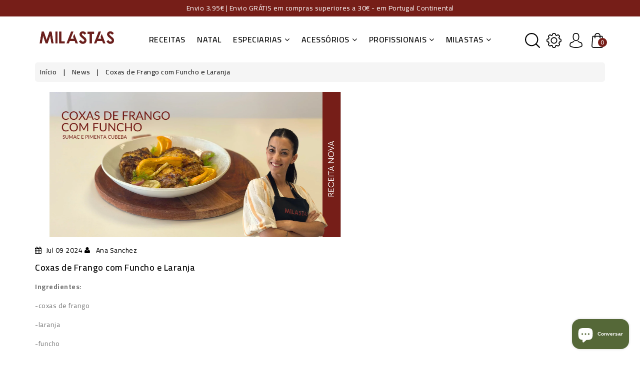

--- FILE ---
content_type: text/html; charset=utf-8
request_url: https://milastas.pt/blogs/news/coxas-de-frango-com-funcho-e-laranja
body_size: 28737
content:
<!doctype html>
<!--[if (gt IE 9)|!(IE)]><!--> <html class="no-js"> <!--<![endif]-->
<head>


	<style id="ymq-checkout-button-protect">
		[name="checkout"],[name="chekout"], a[href^="/checkout"], a[href="/account/login"].cart__submit, button[type="submit"].btn-order, a.btn.cart__checkout, a.cart__submit, .wc-proceed-to-checkout button, #cart_form .buttons .btn-primary, .ymq-checkout-button{
        	pointer-events: none;
        }
	</style>
	<script>
		function ymq_ready(fn){
			if(document.addEventListener){
				document.addEventListener('DOMContentLoaded',function(){
					document.removeEventListener('DOMContentLoaded',arguments.callee,false);
					fn();
				},false);
			}else if(document.attachEvent){
				document.attachEvent('onreadystatechange',function(){
					if(document.readyState=='complete'){
						document.detachEvent('onreadystatechange',arguments.callee);
						fn();
					}
				});
			}
		}
		ymq_ready(() => {
			setTimeout(function() {
				var ymq_checkout_button_protect = document.getElementById("ymq-checkout-button-protect");
				ymq_checkout_button_protect.remove();
			}, 100);
		})
    </script> 


 

 

 

 


<script src='https://cdn.shopify.com/s/files/1/0411/8639/4277/t/11/assets/spotlight.js'></script>

<link href='https://cdn.shopify.com/s/files/1/0411/8639/4277/t/11/assets/ymq-option.css' rel='stylesheet'> 

<link href='https://option.ymq.cool/option/bottom.css' rel='stylesheet'> 

<style id="ymq-jsstyle"></style> 

<script> 

	window.ymq_option = window.ymq_option || {}; 

	ymq_option.shop = `milastas.myshopify.com`; 

	ymq_option.token = `2b25f65863a4a4f466b61abc9bc09e6032db0ce110ffa1fb943b5252717d0914`; 

	ymq_option.timestamp = `1768727818`; 

	ymq_option.customer_id = ``; 

	ymq_option.page = `article`; 
    
    ymq_option.cart = {"note":null,"attributes":{},"original_total_price":0,"total_price":0,"total_discount":0,"total_weight":0.0,"item_count":0,"items":[],"requires_shipping":false,"currency":"EUR","items_subtotal_price":0,"cart_level_discount_applications":[],"checkout_charge_amount":0};

	ymq_option.ymq_option_branding = {}; 
	  
		ymq_option.ymq_option_branding = {"button":{"--button-background-checked-color":"#000000","--button-background-color":"#FFFFFF","--button-background-disabled-color":"#FFFFFF","--button-border-checked-color":"#000000","--button-border-color":"#000000","--button-border-disabled-color":"#000000","--button-font-checked-color":"#FFFFFF","--button-font-disabled-color":"#cccccc","--button-font-color":"#000000","--button-border-radius":"0","--button-font-size":"14","--button-line-height":"20","--button-margin-l-r":"4","--button-margin-u-d":"4","--button-padding-l-r":"16","--button-padding-u-d":"8"},"radio":{"--radio-border-color":"#BBC1E1","--radio-border-checked-color":"#BBC1E1","--radio-border-disabled-color":"#BBC1E1","--radio-border-hover-color":"#BBC1E1","--radio-background-color":"#FFFFFF","--radio-background-checked-color":"#275EFE","--radio-background-disabled-color":"#E1E6F9","--radio-background-hover-color":"#FFFFFF","--radio-inner-color":"#E1E6F9","--radio-inner-checked-color":"#FFFFFF","--radio-inner-disabled-color":"#FFFFFF"},"input":{"--input-background-checked-color":"#FFFFFF","--input-background-color":"#FFFFFF","--input-border-checked-color":"#000000","--input-border-color":"#000000","--input-font-checked-color":"#000000","--input-font-color":"#000000","--input-border-radius":"0","--input-font-size":"14","--input-padding-l-r":"16","--input-padding-u-d":"9","--input-width":"100","--input-max-width":"400"},"select":{"--select-border-color":"#000000","--select-border-checked-color":"#000000","--select-background-color":"#FFFFFF","--select-background-checked-color":"#FFFFFF","--select-font-color":"#000000","--select-font-checked-color":"#000000","--select-option-background-color":"#FFFFFF","--select-option-background-checked-color":"#F5F9FF","--select-option-background-disabled-color":"#FFFFFF","--select-option-font-color":"#000000","--select-option-font-checked-color":"#000000","--select-option-font-disabled-color":"#CCCCCC","--select-padding-u-d":"9","--select-padding-l-r":"16","--select-option-padding-u-d":"9","--select-option-padding-l-r":"16","--select-width":"100","--select-max-width":"400","--select-font-size":"14","--select-border-radius":"0"},"multiple":{"--multiple-background-color":"#F5F9FF","--multiple-font-color":"#000000","--multiple-padding-u-d":"2","--multiple-padding-l-r":"8","--multiple-font-size":"12","--multiple-border-radius":"0"},"img":{"--img-border-color":"#E1E1E1","--img-border-checked-color":"#000000","--img-border-disabled-color":"#000000","--img-width":"50","--img-height":"50","--img-margin-u-d":"2","--img-margin-l-r":"2","--img-border-radius":"4"},"upload":{"--upload-background-color":"#409EFF","--upload-font-color":"#FFFFFF","--upload-border-color":"#409EFF","--upload-padding-u-d":"12","--upload-padding-l-r":"20","--upload-font-size":"12","--upload-border-radius":"4"},"cart":{"--cart-border-color":"#000000","--buy-border-color":"#000000","--cart-border-hover-color":"#000000","--buy-border-hover-color":"#000000","--cart-background-color":"#000000","--buy-background-color":"#000000","--cart-background-hover-color":"#000000","--buy-background-hover-color":"#000000","--cart-font-color":"#FFFFFF","--buy-font-color":"#FFFFFF","--cart-font-hover-color":"#FFFFFF","--buy-font-hover-color":"#FFFFFF","--cart-padding-u-d":"12","--cart-padding-l-r":"16","--buy-padding-u-d":"12","--buy-padding-l-r":"16","--cart-margin-u-d":"4","--cart-margin-l-r":"0","--buy-margin-u-d":"4","--buy-margin-l-r":"0","--cart-width":"100","--cart-max-width":"800","--buy-width":"100","--buy-max-width":"800","--cart-font-size":"14","--cart-border-radius":"0","--buy-font-size":"14","--buy-border-radius":"0"},"quantity":{"--quantity-border-color":"#A6A3A3","--quantity-font-color":"#000000","--quantity-background-color":"#FFFFFF","--quantity-width":"150","--quantity-height":"40","--quantity-font-size":"14","--quantity-border-radius":"0"},"global":{"--global-title-color":"#000000","--global-help-color":"#000000","--global-error-color":"#DC3545","--global-title-font-size":"14","--global-help-font-size":"12","--global-error-font-size":"12","--global-margin-top":"0","--global-margin-bottom":"20","--global-margin-left":"0","--global-margin-right":"0","--global-title-margin-top":"0","--global-title-margin-bottom":"5","--global-title-margin-left":"0","--global-title-margin-right":"0","--global-help-margin-top":"5","--global-help-margin-bottom":"0","--global-help-margin-left":"0","--global-help-margin-right":"0","--global-error-margin-top":"5","--global-error-margin-bottom":"0","--global-error-margin-left":"0","--global-error-margin-right":"0"},"discount":{"--new-discount-normal-color":"#1878B9","--new-discount-error-color":"#E22120","--new-discount-layout":"flex-end"},"lan":{"require":"This is a required field.","email":"Please enter a valid email address.","phone":"Please enter the correct phone.","number":"Please enter an number.","integer":"Please enter an integer.","min_char":"Please enter no less than %s characters.","max_char":"Please enter no more than %s characters.","max_s":"Please choose less than %s options.","min_s":"Please choose more than %s options.","total_s":"Please choose %s options.","min":"Please enter no less than %s.","max":"Please enter no more than %s.","currency":"EUR","sold_out":"sold out","please_choose":"Please choose","add_to_cart":"ADD TO CART","buy_it_now":"BUY IT NOW","add_price_text":"Selection will add %s to the price","discount_code":"Discount code","application":"Apply","discount_error1":"Enter a valid discount code","discount_error2":"discount code isn't valid for the items in your cart"},"price":{"--price-border-color":"#000000","--price-background-color":"#FFFFFF","--price-font-color":"#000000","--price-price-font-color":"#03de90","--price-padding-u-d":"9","--price-padding-l-r":"16","--price-width":"100","--price-max-width":"400","--price-font-size":"14","--price-border-radius":"0"},"extra":{"is_show":"0","plan":0,"quantity-box":"0","price-value":"3,4,15,6,16,7","variant-original-margin-bottom":"15","strong-dorp-down":0,"radio-unchecked":1,"make-sku":0}}; 
	 
        
    
    
    
        
        
            
    

	
</script> 
<script src='https://option.ymq.cool/option/ymq-option.js'></script>




 


  <meta charset="utf-8">
  <!--[if IE]><meta http-equiv='X-UA-Compatible' content='IE=edge,chrome=1'><![endif]-->

  
  <link rel="shortcut icon" href="//milastas.pt/cdn/shop/t/2/assets/favicon.png?v=169888734535864060261632136606" type="image/png" />
  

  <title>
  Coxas de Frango com Funcho e Laranja &ndash; Milastas
  </title>
  
  <meta name="description" content="Receita na airfryer em 25 minutos!!">
  
  <!-- Social meta -->
  

  <meta property="og:type" content="article">
  <meta property="og:title" content="Coxas de Frango com Funcho e Laranja">
  <meta property="og:url" content="https://milastas.pt/blogs/news/coxas-de-frango-com-funcho-e-laranja">
  
  <meta property="og:image" content="http://milastas.pt/cdn/shop/articles/Banner_Blog_Receita_1_grande.png?v=1720543282">
  <meta property="og:image:secure_url" content="https://milastas.pt/cdn/shop/articles/Banner_Blog_Receita_1_grande.png?v=1720543282">
  


  <meta property="og:description" content="Receita na airfryer em 25 minutos!!">

<meta property="og:site_name" content="Milastas">



<meta name="twitter:card" content="summary">




  <meta name="twitter:title" content="Coxas de Frango com Funcho e Laranja">
  <meta name="twitter:description" content="Ingredientes: -coxas de frango -laranja -funcho -chalota -sumac -coentros em pó -pimenta cubeba Preparação: 1. Num triturador, coloque as sementes de coentros, o sumac, a pimenta cubeba, a laranja sem casca e um fio de azeite. 2. Triture até obter um molho homogéneo. 3. Tempere as coxas de frango com">
  
  <meta property="twitter:image" content="https://milastas.pt/cdn/shop/articles/Banner_Blog_Receita_1_grande.png?v=1720543282">
  


  <!-- Helpers -->
  <link rel="canonical" href="https://milastas.pt/blogs/news/coxas-de-frango-com-funcho-e-laranja">
  <meta name="viewport" content="width=device-width,initial-scale=1">
  <meta name="theme-color" content="#761e18">
  
  <!-- CSS -->
  <link href="//milastas.pt/cdn/shop/t/2/assets/bootstrap.min.css?v=102160851808464328901632134201" rel="stylesheet" type="text/css" media="all" />
  <link href="//milastas.pt/cdn/shop/t/2/assets/timber.scss.css?v=28062931869621207661767980948" rel="stylesheet" type="text/css" media="all" />
  <link href="//milastas.pt/cdn/shop/t/2/assets/font-awesome.min.css?v=140533306961432629691632134210" rel="stylesheet" type="text/css" media="all" />
  <link href="//milastas.pt/cdn/shop/t/2/assets/material-design-iconic-font.min.css?v=8996130352833348591632134224" rel="stylesheet" type="text/css" media="all" />
  <link href="//milastas.pt/cdn/shop/t/2/assets/material-design-iconic-font.css?v=146025959603064133441632134224" rel="stylesheet" type="text/css" media="all" />
  <link href="//milastas.pt/cdn/shop/t/2/assets/animate.css?v=107502980827701580791632134199" rel="stylesheet" type="text/css" media="all" />    
  <link href="//milastas.pt/cdn/shop/t/2/assets/style.css?v=156076366761153591771676572696" rel="stylesheet" type="text/css" media="all" />   
  <link href="//milastas.pt/cdn/shop/t/2/assets/settings.css?v=133567418287332676031632134232" rel="stylesheet" type="text/css" media="all" />
  <link href="//milastas.pt/cdn/shop/t/2/assets/slick.scss?v=158244937576883001951632134237" rel="stylesheet" type="text/css" media="all" />
  <link href="//milastas.pt/cdn/shop/t/2/assets/slick-theme.css?v=61073524933893785071632134236" rel="stylesheet" type="text/css" media="all" />

  
  <link href="https://fonts.googleapis.com/css?family=Cairo:400,500,600,700" rel="stylesheet">
  
  
<link href="https://fonts.googleapis.com/css?family=Cairo:400,500,600,700" rel="stylesheet">
  
  
<link href="https://fonts.googleapis.com/css?family=Cairo:400,500,600,700" rel="stylesheet">
  

  <!-- Header -->
  <script>window.performance && window.performance.mark && window.performance.mark('shopify.content_for_header.start');</script><meta name="facebook-domain-verification" content="36wgkelkjbp9osu54ip3pk0rj6cldl">
<meta id="shopify-digital-wallet" name="shopify-digital-wallet" content="/60265857219/digital_wallets/dialog">
<link rel="alternate" type="application/atom+xml" title="Feed" href="/blogs/news.atom" />
<script async="async" src="/checkouts/internal/preloads.js?locale=pt-PT"></script>
<script id="shopify-features" type="application/json">{"accessToken":"b4a019c59ddbfddf431ec0dbdb7a7473","betas":["rich-media-storefront-analytics"],"domain":"milastas.pt","predictiveSearch":true,"shopId":60265857219,"locale":"pt-pt"}</script>
<script>var Shopify = Shopify || {};
Shopify.shop = "milastas.myshopify.com";
Shopify.locale = "pt-PT";
Shopify.currency = {"active":"EUR","rate":"1.0"};
Shopify.country = "PT";
Shopify.theme = {"name":"MILASTAS THEME","id":127346213059,"schema_name":"Flavoro-2","schema_version":"4.1.1","theme_store_id":null,"role":"main"};
Shopify.theme.handle = "null";
Shopify.theme.style = {"id":null,"handle":null};
Shopify.cdnHost = "milastas.pt/cdn";
Shopify.routes = Shopify.routes || {};
Shopify.routes.root = "/";</script>
<script type="module">!function(o){(o.Shopify=o.Shopify||{}).modules=!0}(window);</script>
<script>!function(o){function n(){var o=[];function n(){o.push(Array.prototype.slice.apply(arguments))}return n.q=o,n}var t=o.Shopify=o.Shopify||{};t.loadFeatures=n(),t.autoloadFeatures=n()}(window);</script>
<script id="shop-js-analytics" type="application/json">{"pageType":"article"}</script>
<script defer="defer" async type="module" src="//milastas.pt/cdn/shopifycloud/shop-js/modules/v2/client.init-shop-cart-sync_DN47Rj6Z.pt-PT.esm.js"></script>
<script defer="defer" async type="module" src="//milastas.pt/cdn/shopifycloud/shop-js/modules/v2/chunk.common_Dbj_QWe8.esm.js"></script>
<script type="module">
  await import("//milastas.pt/cdn/shopifycloud/shop-js/modules/v2/client.init-shop-cart-sync_DN47Rj6Z.pt-PT.esm.js");
await import("//milastas.pt/cdn/shopifycloud/shop-js/modules/v2/chunk.common_Dbj_QWe8.esm.js");

  window.Shopify.SignInWithShop?.initShopCartSync?.({"fedCMEnabled":true,"windoidEnabled":true});

</script>
<script>(function() {
  var isLoaded = false;
  function asyncLoad() {
    if (isLoaded) return;
    isLoaded = true;
    var urls = ["https:\/\/cdn.jsdelivr.net\/gh\/yunmuqing\/SmBdBWwTCrjyN3AE@latest\/mbAt2ktK3Dmszf6K.js?shop=milastas.myshopify.com","https:\/\/cdn.jsdelivr.net\/gh\/yunmuqing\/SmBdBWwTCrjyN3AE@latest\/mw4M5Ya3iFNARE4t.js?shop=milastas.myshopify.com","\/\/cdn.shopify.com\/proxy\/d1e7ada56deddc4b4622351ef154be2c2546fd58ebd6b4c4ed709366062935eb\/upcart.app\/api\/script?v=1.0.0\u0026shop=milastas.myshopify.com\u0026sp-cache-control=cHVibGljLCBtYXgtYWdlPTkwMA","https:\/\/enviosecommerce.ctt.pt\/shopsystems\/v2\/shopifyprivate\/checkout?shop=milastas.myshopify.com"];
    for (var i = 0; i < urls.length; i++) {
      var s = document.createElement('script');
      s.type = 'text/javascript';
      s.async = true;
      s.src = urls[i];
      var x = document.getElementsByTagName('script')[0];
      x.parentNode.insertBefore(s, x);
    }
  };
  if(window.attachEvent) {
    window.attachEvent('onload', asyncLoad);
  } else {
    window.addEventListener('load', asyncLoad, false);
  }
})();</script>
<script id="__st">var __st={"a":60265857219,"offset":0,"reqid":"ae112ca9-e64b-404a-8f71-af25753dfdb5-1768727818","pageurl":"milastas.pt\/blogs\/news\/coxas-de-frango-com-funcho-e-laranja","s":"articles-608616055115","u":"5e9cce86b388","p":"article","rtyp":"article","rid":608616055115};</script>
<script>window.ShopifyPaypalV4VisibilityTracking = true;</script>
<script id="captcha-bootstrap">!function(){'use strict';const t='contact',e='account',n='new_comment',o=[[t,t],['blogs',n],['comments',n],[t,'customer']],c=[[e,'customer_login'],[e,'guest_login'],[e,'recover_customer_password'],[e,'create_customer']],r=t=>t.map((([t,e])=>`form[action*='/${t}']:not([data-nocaptcha='true']) input[name='form_type'][value='${e}']`)).join(','),a=t=>()=>t?[...document.querySelectorAll(t)].map((t=>t.form)):[];function s(){const t=[...o],e=r(t);return a(e)}const i='password',u='form_key',d=['recaptcha-v3-token','g-recaptcha-response','h-captcha-response',i],f=()=>{try{return window.sessionStorage}catch{return}},m='__shopify_v',_=t=>t.elements[u];function p(t,e,n=!1){try{const o=window.sessionStorage,c=JSON.parse(o.getItem(e)),{data:r}=function(t){const{data:e,action:n}=t;return t[m]||n?{data:e,action:n}:{data:t,action:n}}(c);for(const[e,n]of Object.entries(r))t.elements[e]&&(t.elements[e].value=n);n&&o.removeItem(e)}catch(o){console.error('form repopulation failed',{error:o})}}const l='form_type',E='cptcha';function T(t){t.dataset[E]=!0}const w=window,h=w.document,L='Shopify',v='ce_forms',y='captcha';let A=!1;((t,e)=>{const n=(g='f06e6c50-85a8-45c8-87d0-21a2b65856fe',I='https://cdn.shopify.com/shopifycloud/storefront-forms-hcaptcha/ce_storefront_forms_captcha_hcaptcha.v1.5.2.iife.js',D={infoText:'Protegido por hCaptcha',privacyText:'Privacidade',termsText:'Termos'},(t,e,n)=>{const o=w[L][v],c=o.bindForm;if(c)return c(t,g,e,D).then(n);var r;o.q.push([[t,g,e,D],n]),r=I,A||(h.body.append(Object.assign(h.createElement('script'),{id:'captcha-provider',async:!0,src:r})),A=!0)});var g,I,D;w[L]=w[L]||{},w[L][v]=w[L][v]||{},w[L][v].q=[],w[L][y]=w[L][y]||{},w[L][y].protect=function(t,e){n(t,void 0,e),T(t)},Object.freeze(w[L][y]),function(t,e,n,w,h,L){const[v,y,A,g]=function(t,e,n){const i=e?o:[],u=t?c:[],d=[...i,...u],f=r(d),m=r(i),_=r(d.filter((([t,e])=>n.includes(e))));return[a(f),a(m),a(_),s()]}(w,h,L),I=t=>{const e=t.target;return e instanceof HTMLFormElement?e:e&&e.form},D=t=>v().includes(t);t.addEventListener('submit',(t=>{const e=I(t);if(!e)return;const n=D(e)&&!e.dataset.hcaptchaBound&&!e.dataset.recaptchaBound,o=_(e),c=g().includes(e)&&(!o||!o.value);(n||c)&&t.preventDefault(),c&&!n&&(function(t){try{if(!f())return;!function(t){const e=f();if(!e)return;const n=_(t);if(!n)return;const o=n.value;o&&e.removeItem(o)}(t);const e=Array.from(Array(32),(()=>Math.random().toString(36)[2])).join('');!function(t,e){_(t)||t.append(Object.assign(document.createElement('input'),{type:'hidden',name:u})),t.elements[u].value=e}(t,e),function(t,e){const n=f();if(!n)return;const o=[...t.querySelectorAll(`input[type='${i}']`)].map((({name:t})=>t)),c=[...d,...o],r={};for(const[a,s]of new FormData(t).entries())c.includes(a)||(r[a]=s);n.setItem(e,JSON.stringify({[m]:1,action:t.action,data:r}))}(t,e)}catch(e){console.error('failed to persist form',e)}}(e),e.submit())}));const S=(t,e)=>{t&&!t.dataset[E]&&(n(t,e.some((e=>e===t))),T(t))};for(const o of['focusin','change'])t.addEventListener(o,(t=>{const e=I(t);D(e)&&S(e,y())}));const B=e.get('form_key'),M=e.get(l),P=B&&M;t.addEventListener('DOMContentLoaded',(()=>{const t=y();if(P)for(const e of t)e.elements[l].value===M&&p(e,B);[...new Set([...A(),...v().filter((t=>'true'===t.dataset.shopifyCaptcha))])].forEach((e=>S(e,t)))}))}(h,new URLSearchParams(w.location.search),n,t,e,['guest_login'])})(!1,!0)}();</script>
<script integrity="sha256-4kQ18oKyAcykRKYeNunJcIwy7WH5gtpwJnB7kiuLZ1E=" data-source-attribution="shopify.loadfeatures" defer="defer" src="//milastas.pt/cdn/shopifycloud/storefront/assets/storefront/load_feature-a0a9edcb.js" crossorigin="anonymous"></script>
<script data-source-attribution="shopify.dynamic_checkout.dynamic.init">var Shopify=Shopify||{};Shopify.PaymentButton=Shopify.PaymentButton||{isStorefrontPortableWallets:!0,init:function(){window.Shopify.PaymentButton.init=function(){};var t=document.createElement("script");t.src="https://milastas.pt/cdn/shopifycloud/portable-wallets/latest/portable-wallets.pt-pt.js",t.type="module",document.head.appendChild(t)}};
</script>
<script data-source-attribution="shopify.dynamic_checkout.buyer_consent">
  function portableWalletsHideBuyerConsent(e){var t=document.getElementById("shopify-buyer-consent"),n=document.getElementById("shopify-subscription-policy-button");t&&n&&(t.classList.add("hidden"),t.setAttribute("aria-hidden","true"),n.removeEventListener("click",e))}function portableWalletsShowBuyerConsent(e){var t=document.getElementById("shopify-buyer-consent"),n=document.getElementById("shopify-subscription-policy-button");t&&n&&(t.classList.remove("hidden"),t.removeAttribute("aria-hidden"),n.addEventListener("click",e))}window.Shopify?.PaymentButton&&(window.Shopify.PaymentButton.hideBuyerConsent=portableWalletsHideBuyerConsent,window.Shopify.PaymentButton.showBuyerConsent=portableWalletsShowBuyerConsent);
</script>
<script data-source-attribution="shopify.dynamic_checkout.cart.bootstrap">document.addEventListener("DOMContentLoaded",(function(){function t(){return document.querySelector("shopify-accelerated-checkout-cart, shopify-accelerated-checkout")}if(t())Shopify.PaymentButton.init();else{new MutationObserver((function(e,n){t()&&(Shopify.PaymentButton.init(),n.disconnect())})).observe(document.body,{childList:!0,subtree:!0})}}));
</script>

<script>window.performance && window.performance.mark && window.performance.mark('shopify.content_for_header.end');</script>
<script>window.BOLD = window.BOLD || {};
    window.BOLD.common = window.BOLD.common || {};
    window.BOLD.common.Shopify = window.BOLD.common.Shopify || {};
    window.BOLD.common.Shopify.shop = {
      domain: 'milastas.pt',
      permanent_domain: 'milastas.myshopify.com',
      url: 'https://milastas.pt',
      secure_url: 'https://milastas.pt',
      money_format: "€{{amount_with_comma_separator}}",
      currency: "EUR"
    };
    window.BOLD.common.Shopify.customer = {
      id: null,
      tags: null,
    };
    window.BOLD.common.Shopify.cart = {"note":null,"attributes":{},"original_total_price":0,"total_price":0,"total_discount":0,"total_weight":0.0,"item_count":0,"items":[],"requires_shipping":false,"currency":"EUR","items_subtotal_price":0,"cart_level_discount_applications":[],"checkout_charge_amount":0};
    window.BOLD.common.template = 'article';window.BOLD.common.Shopify.formatMoney = function(money, format) {
        function n(t, e) {
            return "undefined" == typeof t ? e : t
        }
        function r(t, e, r, i) {
            if (e = n(e, 2),
                r = n(r, ","),
                i = n(i, "."),
            isNaN(t) || null == t)
                return 0;
            t = (t / 100).toFixed(e);
            var o = t.split(".")
                , a = o[0].replace(/(\d)(?=(\d\d\d)+(?!\d))/g, "$1" + r)
                , s = o[1] ? i + o[1] : "";
            return a + s
        }
        "string" == typeof money && (money = money.replace(".", ""));
        var i = ""
            , o = /\{\{\s*(\w+)\s*\}\}/
            , a = format || window.BOLD.common.Shopify.shop.money_format || window.Shopify.money_format || "$ {{ amount }}";
        switch (a.match(o)[1]) {
            case "amount":
                i = r(money, 2, ",", ".");
                break;
            case "amount_no_decimals":
                i = r(money, 0, ",", ".");
                break;
            case "amount_with_comma_separator":
                i = r(money, 2, ".", ",");
                break;
            case "amount_no_decimals_with_comma_separator":
                i = r(money, 0, ".", ",");
                break;
            case "amount_with_space_separator":
                i = r(money, 2, " ", ",");
                break;
            case "amount_no_decimals_with_space_separator":
                i = r(money, 0, " ", ",");
                break;
            case "amount_with_apostrophe_separator":
                i = r(money, 2, "'", ".");
                break;
        }
        return a.replace(o, i);
    };
    window.BOLD.common.Shopify.saveProduct = function (handle, product) {
      if (typeof handle === 'string' && typeof window.BOLD.common.Shopify.products[handle] === 'undefined') {
        if (typeof product === 'number') {
          window.BOLD.common.Shopify.handles[product] = handle;
          product = { id: product };
        }
        window.BOLD.common.Shopify.products[handle] = product;
      }
    };
    window.BOLD.common.Shopify.saveVariant = function (variant_id, variant) {
      if (typeof variant_id === 'number' && typeof window.BOLD.common.Shopify.variants[variant_id] === 'undefined') {
        window.BOLD.common.Shopify.variants[variant_id] = variant;
      }
    };window.BOLD.common.Shopify.products = window.BOLD.common.Shopify.products || {};
    window.BOLD.common.Shopify.variants = window.BOLD.common.Shopify.variants || {};
    window.BOLD.common.Shopify.handles = window.BOLD.common.Shopify.handles || {};window.BOLD.common.Shopify.saveProduct(null, null);window.BOLD.apps_installed = {} || {};window.BOLD.common.Shopify.metafields = window.BOLD.common.Shopify.metafields || {};window.BOLD.common.Shopify.metafields["bold_rp"] = {};window.BOLD.common.Shopify.metafields["bold_csp_defaults"] = {};</script>  
  <script src="//milastas.pt/cdn/shop/t/2/assets/header.js?v=46800480770296327591632134255" type="text/javascript"></script>   
  
  

  
  
    
  <script>
/* loader */
$(window).load(function myFunction() {
  $(".s-panel .loader").removeClass("wrloader");
});
</script>

<script>
$(document).ready(function(){
  if ($(document).width() >= 992){
  $('.snavb').appendTo('.menu-head');
  }
//   if ($(document).width() <= 991){
//   $('.topws').appendTo('.rightac .dropdown-menu');
//   $('.appcry').appendTo('.rightac .dropdown-menu');
//   }
});
    
</script>

<script>
$(document).ready(function(){
if ($(document).width() >= 768){
$(window).scroll(function () {
    if ($(this).scrollTop() > 165) {
        $('.snavb').addClass('fixed fadeInDown animated');
    } else {
        $('.snavb').removeClass('fixed fadeInDown animated');
    }
});
};
});
</script>

<script src="https://cdn.shopify.com/extensions/7bc9bb47-adfa-4267-963e-cadee5096caf/inbox-1252/assets/inbox-chat-loader.js" type="text/javascript" defer="defer"></script>
<link href="https://monorail-edge.shopifysvc.com" rel="dns-prefetch">
<script>(function(){if ("sendBeacon" in navigator && "performance" in window) {try {var session_token_from_headers = performance.getEntriesByType('navigation')[0].serverTiming.find(x => x.name == '_s').description;} catch {var session_token_from_headers = undefined;}var session_cookie_matches = document.cookie.match(/_shopify_s=([^;]*)/);var session_token_from_cookie = session_cookie_matches && session_cookie_matches.length === 2 ? session_cookie_matches[1] : "";var session_token = session_token_from_headers || session_token_from_cookie || "";function handle_abandonment_event(e) {var entries = performance.getEntries().filter(function(entry) {return /monorail-edge.shopifysvc.com/.test(entry.name);});if (!window.abandonment_tracked && entries.length === 0) {window.abandonment_tracked = true;var currentMs = Date.now();var navigation_start = performance.timing.navigationStart;var payload = {shop_id: 60265857219,url: window.location.href,navigation_start,duration: currentMs - navigation_start,session_token,page_type: "article"};window.navigator.sendBeacon("https://monorail-edge.shopifysvc.com/v1/produce", JSON.stringify({schema_id: "online_store_buyer_site_abandonment/1.1",payload: payload,metadata: {event_created_at_ms: currentMs,event_sent_at_ms: currentMs}}));}}window.addEventListener('pagehide', handle_abandonment_event);}}());</script>
<script id="web-pixels-manager-setup">(function e(e,d,r,n,o){if(void 0===o&&(o={}),!Boolean(null===(a=null===(i=window.Shopify)||void 0===i?void 0:i.analytics)||void 0===a?void 0:a.replayQueue)){var i,a;window.Shopify=window.Shopify||{};var t=window.Shopify;t.analytics=t.analytics||{};var s=t.analytics;s.replayQueue=[],s.publish=function(e,d,r){return s.replayQueue.push([e,d,r]),!0};try{self.performance.mark("wpm:start")}catch(e){}var l=function(){var e={modern:/Edge?\/(1{2}[4-9]|1[2-9]\d|[2-9]\d{2}|\d{4,})\.\d+(\.\d+|)|Firefox\/(1{2}[4-9]|1[2-9]\d|[2-9]\d{2}|\d{4,})\.\d+(\.\d+|)|Chrom(ium|e)\/(9{2}|\d{3,})\.\d+(\.\d+|)|(Maci|X1{2}).+ Version\/(15\.\d+|(1[6-9]|[2-9]\d|\d{3,})\.\d+)([,.]\d+|)( \(\w+\)|)( Mobile\/\w+|) Safari\/|Chrome.+OPR\/(9{2}|\d{3,})\.\d+\.\d+|(CPU[ +]OS|iPhone[ +]OS|CPU[ +]iPhone|CPU IPhone OS|CPU iPad OS)[ +]+(15[._]\d+|(1[6-9]|[2-9]\d|\d{3,})[._]\d+)([._]\d+|)|Android:?[ /-](13[3-9]|1[4-9]\d|[2-9]\d{2}|\d{4,})(\.\d+|)(\.\d+|)|Android.+Firefox\/(13[5-9]|1[4-9]\d|[2-9]\d{2}|\d{4,})\.\d+(\.\d+|)|Android.+Chrom(ium|e)\/(13[3-9]|1[4-9]\d|[2-9]\d{2}|\d{4,})\.\d+(\.\d+|)|SamsungBrowser\/([2-9]\d|\d{3,})\.\d+/,legacy:/Edge?\/(1[6-9]|[2-9]\d|\d{3,})\.\d+(\.\d+|)|Firefox\/(5[4-9]|[6-9]\d|\d{3,})\.\d+(\.\d+|)|Chrom(ium|e)\/(5[1-9]|[6-9]\d|\d{3,})\.\d+(\.\d+|)([\d.]+$|.*Safari\/(?![\d.]+ Edge\/[\d.]+$))|(Maci|X1{2}).+ Version\/(10\.\d+|(1[1-9]|[2-9]\d|\d{3,})\.\d+)([,.]\d+|)( \(\w+\)|)( Mobile\/\w+|) Safari\/|Chrome.+OPR\/(3[89]|[4-9]\d|\d{3,})\.\d+\.\d+|(CPU[ +]OS|iPhone[ +]OS|CPU[ +]iPhone|CPU IPhone OS|CPU iPad OS)[ +]+(10[._]\d+|(1[1-9]|[2-9]\d|\d{3,})[._]\d+)([._]\d+|)|Android:?[ /-](13[3-9]|1[4-9]\d|[2-9]\d{2}|\d{4,})(\.\d+|)(\.\d+|)|Mobile Safari.+OPR\/([89]\d|\d{3,})\.\d+\.\d+|Android.+Firefox\/(13[5-9]|1[4-9]\d|[2-9]\d{2}|\d{4,})\.\d+(\.\d+|)|Android.+Chrom(ium|e)\/(13[3-9]|1[4-9]\d|[2-9]\d{2}|\d{4,})\.\d+(\.\d+|)|Android.+(UC? ?Browser|UCWEB|U3)[ /]?(15\.([5-9]|\d{2,})|(1[6-9]|[2-9]\d|\d{3,})\.\d+)\.\d+|SamsungBrowser\/(5\.\d+|([6-9]|\d{2,})\.\d+)|Android.+MQ{2}Browser\/(14(\.(9|\d{2,})|)|(1[5-9]|[2-9]\d|\d{3,})(\.\d+|))(\.\d+|)|K[Aa][Ii]OS\/(3\.\d+|([4-9]|\d{2,})\.\d+)(\.\d+|)/},d=e.modern,r=e.legacy,n=navigator.userAgent;return n.match(d)?"modern":n.match(r)?"legacy":"unknown"}(),u="modern"===l?"modern":"legacy",c=(null!=n?n:{modern:"",legacy:""})[u],f=function(e){return[e.baseUrl,"/wpm","/b",e.hashVersion,"modern"===e.buildTarget?"m":"l",".js"].join("")}({baseUrl:d,hashVersion:r,buildTarget:u}),m=function(e){var d=e.version,r=e.bundleTarget,n=e.surface,o=e.pageUrl,i=e.monorailEndpoint;return{emit:function(e){var a=e.status,t=e.errorMsg,s=(new Date).getTime(),l=JSON.stringify({metadata:{event_sent_at_ms:s},events:[{schema_id:"web_pixels_manager_load/3.1",payload:{version:d,bundle_target:r,page_url:o,status:a,surface:n,error_msg:t},metadata:{event_created_at_ms:s}}]});if(!i)return console&&console.warn&&console.warn("[Web Pixels Manager] No Monorail endpoint provided, skipping logging."),!1;try{return self.navigator.sendBeacon.bind(self.navigator)(i,l)}catch(e){}var u=new XMLHttpRequest;try{return u.open("POST",i,!0),u.setRequestHeader("Content-Type","text/plain"),u.send(l),!0}catch(e){return console&&console.warn&&console.warn("[Web Pixels Manager] Got an unhandled error while logging to Monorail."),!1}}}}({version:r,bundleTarget:l,surface:e.surface,pageUrl:self.location.href,monorailEndpoint:e.monorailEndpoint});try{o.browserTarget=l,function(e){var d=e.src,r=e.async,n=void 0===r||r,o=e.onload,i=e.onerror,a=e.sri,t=e.scriptDataAttributes,s=void 0===t?{}:t,l=document.createElement("script"),u=document.querySelector("head"),c=document.querySelector("body");if(l.async=n,l.src=d,a&&(l.integrity=a,l.crossOrigin="anonymous"),s)for(var f in s)if(Object.prototype.hasOwnProperty.call(s,f))try{l.dataset[f]=s[f]}catch(e){}if(o&&l.addEventListener("load",o),i&&l.addEventListener("error",i),u)u.appendChild(l);else{if(!c)throw new Error("Did not find a head or body element to append the script");c.appendChild(l)}}({src:f,async:!0,onload:function(){if(!function(){var e,d;return Boolean(null===(d=null===(e=window.Shopify)||void 0===e?void 0:e.analytics)||void 0===d?void 0:d.initialized)}()){var d=window.webPixelsManager.init(e)||void 0;if(d){var r=window.Shopify.analytics;r.replayQueue.forEach((function(e){var r=e[0],n=e[1],o=e[2];d.publishCustomEvent(r,n,o)})),r.replayQueue=[],r.publish=d.publishCustomEvent,r.visitor=d.visitor,r.initialized=!0}}},onerror:function(){return m.emit({status:"failed",errorMsg:"".concat(f," has failed to load")})},sri:function(e){var d=/^sha384-[A-Za-z0-9+/=]+$/;return"string"==typeof e&&d.test(e)}(c)?c:"",scriptDataAttributes:o}),m.emit({status:"loading"})}catch(e){m.emit({status:"failed",errorMsg:(null==e?void 0:e.message)||"Unknown error"})}}})({shopId: 60265857219,storefrontBaseUrl: "https://milastas.pt",extensionsBaseUrl: "https://extensions.shopifycdn.com/cdn/shopifycloud/web-pixels-manager",monorailEndpoint: "https://monorail-edge.shopifysvc.com/unstable/produce_batch",surface: "storefront-renderer",enabledBetaFlags: ["2dca8a86"],webPixelsConfigList: [{"id":"184811851","eventPayloadVersion":"v1","runtimeContext":"LAX","scriptVersion":"1","type":"CUSTOM","privacyPurposes":["ANALYTICS"],"name":"Google Analytics tag (migrated)"},{"id":"shopify-app-pixel","configuration":"{}","eventPayloadVersion":"v1","runtimeContext":"STRICT","scriptVersion":"0450","apiClientId":"shopify-pixel","type":"APP","privacyPurposes":["ANALYTICS","MARKETING"]},{"id":"shopify-custom-pixel","eventPayloadVersion":"v1","runtimeContext":"LAX","scriptVersion":"0450","apiClientId":"shopify-pixel","type":"CUSTOM","privacyPurposes":["ANALYTICS","MARKETING"]}],isMerchantRequest: false,initData: {"shop":{"name":"Milastas","paymentSettings":{"currencyCode":"EUR"},"myshopifyDomain":"milastas.myshopify.com","countryCode":"PT","storefrontUrl":"https:\/\/milastas.pt"},"customer":null,"cart":null,"checkout":null,"productVariants":[],"purchasingCompany":null},},"https://milastas.pt/cdn","fcfee988w5aeb613cpc8e4bc33m6693e112",{"modern":"","legacy":""},{"shopId":"60265857219","storefrontBaseUrl":"https:\/\/milastas.pt","extensionBaseUrl":"https:\/\/extensions.shopifycdn.com\/cdn\/shopifycloud\/web-pixels-manager","surface":"storefront-renderer","enabledBetaFlags":"[\"2dca8a86\"]","isMerchantRequest":"false","hashVersion":"fcfee988w5aeb613cpc8e4bc33m6693e112","publish":"custom","events":"[[\"page_viewed\",{}]]"});</script><script>
  window.ShopifyAnalytics = window.ShopifyAnalytics || {};
  window.ShopifyAnalytics.meta = window.ShopifyAnalytics.meta || {};
  window.ShopifyAnalytics.meta.currency = 'EUR';
  var meta = {"page":{"pageType":"article","resourceType":"article","resourceId":608616055115,"requestId":"ae112ca9-e64b-404a-8f71-af25753dfdb5-1768727818"}};
  for (var attr in meta) {
    window.ShopifyAnalytics.meta[attr] = meta[attr];
  }
</script>
<script class="analytics">
  (function () {
    var customDocumentWrite = function(content) {
      var jquery = null;

      if (window.jQuery) {
        jquery = window.jQuery;
      } else if (window.Checkout && window.Checkout.$) {
        jquery = window.Checkout.$;
      }

      if (jquery) {
        jquery('body').append(content);
      }
    };

    var hasLoggedConversion = function(token) {
      if (token) {
        return document.cookie.indexOf('loggedConversion=' + token) !== -1;
      }
      return false;
    }

    var setCookieIfConversion = function(token) {
      if (token) {
        var twoMonthsFromNow = new Date(Date.now());
        twoMonthsFromNow.setMonth(twoMonthsFromNow.getMonth() + 2);

        document.cookie = 'loggedConversion=' + token + '; expires=' + twoMonthsFromNow;
      }
    }

    var trekkie = window.ShopifyAnalytics.lib = window.trekkie = window.trekkie || [];
    if (trekkie.integrations) {
      return;
    }
    trekkie.methods = [
      'identify',
      'page',
      'ready',
      'track',
      'trackForm',
      'trackLink'
    ];
    trekkie.factory = function(method) {
      return function() {
        var args = Array.prototype.slice.call(arguments);
        args.unshift(method);
        trekkie.push(args);
        return trekkie;
      };
    };
    for (var i = 0; i < trekkie.methods.length; i++) {
      var key = trekkie.methods[i];
      trekkie[key] = trekkie.factory(key);
    }
    trekkie.load = function(config) {
      trekkie.config = config || {};
      trekkie.config.initialDocumentCookie = document.cookie;
      var first = document.getElementsByTagName('script')[0];
      var script = document.createElement('script');
      script.type = 'text/javascript';
      script.onerror = function(e) {
        var scriptFallback = document.createElement('script');
        scriptFallback.type = 'text/javascript';
        scriptFallback.onerror = function(error) {
                var Monorail = {
      produce: function produce(monorailDomain, schemaId, payload) {
        var currentMs = new Date().getTime();
        var event = {
          schema_id: schemaId,
          payload: payload,
          metadata: {
            event_created_at_ms: currentMs,
            event_sent_at_ms: currentMs
          }
        };
        return Monorail.sendRequest("https://" + monorailDomain + "/v1/produce", JSON.stringify(event));
      },
      sendRequest: function sendRequest(endpointUrl, payload) {
        // Try the sendBeacon API
        if (window && window.navigator && typeof window.navigator.sendBeacon === 'function' && typeof window.Blob === 'function' && !Monorail.isIos12()) {
          var blobData = new window.Blob([payload], {
            type: 'text/plain'
          });

          if (window.navigator.sendBeacon(endpointUrl, blobData)) {
            return true;
          } // sendBeacon was not successful

        } // XHR beacon

        var xhr = new XMLHttpRequest();

        try {
          xhr.open('POST', endpointUrl);
          xhr.setRequestHeader('Content-Type', 'text/plain');
          xhr.send(payload);
        } catch (e) {
          console.log(e);
        }

        return false;
      },
      isIos12: function isIos12() {
        return window.navigator.userAgent.lastIndexOf('iPhone; CPU iPhone OS 12_') !== -1 || window.navigator.userAgent.lastIndexOf('iPad; CPU OS 12_') !== -1;
      }
    };
    Monorail.produce('monorail-edge.shopifysvc.com',
      'trekkie_storefront_load_errors/1.1',
      {shop_id: 60265857219,
      theme_id: 127346213059,
      app_name: "storefront",
      context_url: window.location.href,
      source_url: "//milastas.pt/cdn/s/trekkie.storefront.cd680fe47e6c39ca5d5df5f0a32d569bc48c0f27.min.js"});

        };
        scriptFallback.async = true;
        scriptFallback.src = '//milastas.pt/cdn/s/trekkie.storefront.cd680fe47e6c39ca5d5df5f0a32d569bc48c0f27.min.js';
        first.parentNode.insertBefore(scriptFallback, first);
      };
      script.async = true;
      script.src = '//milastas.pt/cdn/s/trekkie.storefront.cd680fe47e6c39ca5d5df5f0a32d569bc48c0f27.min.js';
      first.parentNode.insertBefore(script, first);
    };
    trekkie.load(
      {"Trekkie":{"appName":"storefront","development":false,"defaultAttributes":{"shopId":60265857219,"isMerchantRequest":null,"themeId":127346213059,"themeCityHash":"1585252288249672848","contentLanguage":"pt-PT","currency":"EUR","eventMetadataId":"143734ec-d460-44fb-ac78-8edfc39dedef"},"isServerSideCookieWritingEnabled":true,"monorailRegion":"shop_domain","enabledBetaFlags":["65f19447"]},"Session Attribution":{},"S2S":{"facebookCapiEnabled":false,"source":"trekkie-storefront-renderer","apiClientId":580111}}
    );

    var loaded = false;
    trekkie.ready(function() {
      if (loaded) return;
      loaded = true;

      window.ShopifyAnalytics.lib = window.trekkie;

      var originalDocumentWrite = document.write;
      document.write = customDocumentWrite;
      try { window.ShopifyAnalytics.merchantGoogleAnalytics.call(this); } catch(error) {};
      document.write = originalDocumentWrite;

      window.ShopifyAnalytics.lib.page(null,{"pageType":"article","resourceType":"article","resourceId":608616055115,"requestId":"ae112ca9-e64b-404a-8f71-af25753dfdb5-1768727818","shopifyEmitted":true});

      var match = window.location.pathname.match(/checkouts\/(.+)\/(thank_you|post_purchase)/)
      var token = match? match[1]: undefined;
      if (!hasLoggedConversion(token)) {
        setCookieIfConversion(token);
        
      }
    });


        var eventsListenerScript = document.createElement('script');
        eventsListenerScript.async = true;
        eventsListenerScript.src = "//milastas.pt/cdn/shopifycloud/storefront/assets/shop_events_listener-3da45d37.js";
        document.getElementsByTagName('head')[0].appendChild(eventsListenerScript);

})();</script>
  <script>
  if (!window.ga || (window.ga && typeof window.ga !== 'function')) {
    window.ga = function ga() {
      (window.ga.q = window.ga.q || []).push(arguments);
      if (window.Shopify && window.Shopify.analytics && typeof window.Shopify.analytics.publish === 'function') {
        window.Shopify.analytics.publish("ga_stub_called", {}, {sendTo: "google_osp_migration"});
      }
      console.error("Shopify's Google Analytics stub called with:", Array.from(arguments), "\nSee https://help.shopify.com/manual/promoting-marketing/pixels/pixel-migration#google for more information.");
    };
    if (window.Shopify && window.Shopify.analytics && typeof window.Shopify.analytics.publish === 'function') {
      window.Shopify.analytics.publish("ga_stub_initialized", {}, {sendTo: "google_osp_migration"});
    }
  }
</script>
<script
  defer
  src="https://milastas.pt/cdn/shopifycloud/perf-kit/shopify-perf-kit-3.0.4.min.js"
  data-application="storefront-renderer"
  data-shop-id="60265857219"
  data-render-region="gcp-us-east1"
  data-page-type="article"
  data-theme-instance-id="127346213059"
  data-theme-name="Flavoro-2"
  data-theme-version="4.1.1"
  data-monorail-region="shop_domain"
  data-resource-timing-sampling-rate="10"
  data-shs="true"
  data-shs-beacon="true"
  data-shs-export-with-fetch="true"
  data-shs-logs-sample-rate="1"
  data-shs-beacon-endpoint="https://milastas.pt/api/collect"
></script>
</head>

<body id="coxas-de-frango-com-funcho-e-laranja" class="template-article" >



  <div id="PageContainer"></div>
  <div class="quick-view"></div>
  <div class="poshead">        
  <div id="shopify-section-header" class="shopify-section"><div data-section-id="header" class="headertop">    
  <header class="site-header">
      <div id="header-landing">



<div class="headtop hidden-xs" style="background-color: #761e18;">
  <div class="container">
    <div class="row">
      <div class="col-xs-12 text-center">
        
         <p>Envio 3.95€   |  Envio GRÁTIS em compras superiores a 30€ - em Portugal Continental</p>
          
      </div>

    </div>
  </div>
</div>

            <div class="headernav">
              <div class="container">
            <div class="header-top row">
	          	<div class="top_bar top-bar col-xs-2 col-sm-1 hidden-md hidden-lg">  
    <div class="wrapper mobile-nav-section">
    <button type="button" class="mobile-nav-trigger" id="WbMobileMenu">
      <span class="icon-menu" aria-hidden="true"></span>    
    </button>  
  </div>
  <ul id="WbxsMenu" class="mobile-nav wide--hide post-large--hide large--hide">  
     
  
  <li class="mobile-nav__link" aria-haspopup="true">
    
    <a href="/blogs/news" class="mobile-nav current" >
      RECEITAS
    </a>
    
  </li>
     
  
  <li class="mobile-nav__link" aria-haspopup="true">
    
    <a href="/collections/presentesdenatal" class="mobile-nav " >
      Natal
    </a>
    
  </li>
     
  
  <li class="mobile-nav__link" aria-haspopup="true">
    
    <a href="/collections/especiaria" class="">
      Especiarias

    </a>
    <span class="wbmobile-nav-menu"><span class="mobile-nav__sublist-expand">
 
  <span class="fallback-text">+</span>
</span>
<span class="mobile-nav__sublist-contract">
  <span class="fallback-text">-</span>
</span></span>
    <ul class="mobile-nav__sublist">  
      
         
      
      <li class="mobile-nav__sublist-link">
        <a class="mobile-nav "  href="/collections/ver-tudo">Ver tudo</a>
      </li>

      
      
         
      
      <li class="mobile-nav__sublist-link">
        <a class="mobile-nav "  href="/collections/tudo-a-0-99">Tudo a 0.95€</a>
      </li>

      
      
         
      
      <li class="mobile-nav__sublist-link">
        <a class="mobile-nav "  href="/collections/especiaria">Especiarias</a>
      </li>

      
      
         
      
      <li class="mobile-nav__sublist-link">
        <a class="mobile-nav "  href="/collections/misturas">Temperos</a>
      </li>

      
      
         
      
      <li class="mobile-nav__sublist-link">
        <a class="mobile-nav "  href="/collections/ervas-aromaticas">Ervas Aromáticas</a>
      </li>

      
      
         
      
      <li class="mobile-nav__sublist-link">
        <a class="mobile-nav "  href="/collections/desidratados">Desidratados</a>
      </li>

      
      
         
      
      <li class="mobile-nav__sublist-link">
        <a class="mobile-nav "  href="/collections/gin">Gin</a>
      </li>

      
      
         
      
      <li class="mobile-nav__sublist-link">
        <a class="mobile-nav "  href="/collections/chas-naturais">Chás</a>
      </li>

      
      
    </ul>
    
  </li>
     
  
  <li class="mobile-nav__link" aria-haspopup="true">
    
    <a href="/collections/acessorios" class="">
      Acessórios

    </a>
    <span class="wbmobile-nav-menu"><span class="mobile-nav__sublist-expand">
 
  <span class="fallback-text">+</span>
</span>
<span class="mobile-nav__sublist-contract">
  <span class="fallback-text">-</span>
</span></span>
    <ul class="mobile-nav__sublist">  
      
         
      
      <li class="mobile-nav__sublist-link">
        <a class="mobile-nav "  href="/collections/acessorios">Para Cozinhar</a>
      </li>

      
      
         
      
      <li class="mobile-nav__sublist-link">
        <a class="mobile-nav "  href="/collections/acessorios/saco">Para Embalar</a>
      </li>

      
      
         
      
      <li class="mobile-nav__sublist-link">
        <a class="mobile-nav "  href="/collections/acessorios/fumo">Para Fumagem</a>
      </li>

      
      
    </ul>
    
  </li>
     
  
  <li class="mobile-nav__link" aria-haspopup="true">
    
    <a href="/collections/exclusivos" class="">
      Profissionais

    </a>
    <span class="wbmobile-nav-menu"><span class="mobile-nav__sublist-expand">
 
  <span class="fallback-text">+</span>
</span>
<span class="mobile-nav__sublist-contract">
  <span class="fallback-text">-</span>
</span></span>
    <ul class="mobile-nav__sublist">  
      
         
      
      <li class="mobile-nav__sublist-link">
        <a class="mobile-nav "  href="/collections/exclusivos/tripa">Tripas para Enchidos</a>
      </li>

      
      
         
      
      <li class="mobile-nav__sublist-link">
        <a class="mobile-nav "  href="/collections/acessorios/fumo">Para Fumagem</a>
      </li>

      
      
         
      
      <li class="mobile-nav__sublist-link">
        <a class="mobile-nav "  href="/collections/acessorios/saco">Para Embalar</a>
      </li>

      
      
         
      
      <li class="mobile-nav__sublist-link">
        <a class="mobile-nav "  href="/collections/oportunidades/Oportunidades">Oportunidades</a>
      </li>

      
      
    </ul>
    
  </li>
     
  
  <li class="mobile-nav__link" aria-haspopup="true">
    
    <a href="/" class="">
      Milastas

    </a>
    <span class="wbmobile-nav-menu"><span class="mobile-nav__sublist-expand">
 
  <span class="fallback-text">+</span>
</span>
<span class="mobile-nav__sublist-contract">
  <span class="fallback-text">-</span>
</span></span>
    <ul class="mobile-nav__sublist">  
      
         
      
      <li class="mobile-nav__sublist-link">
        <a class="mobile-nav "  href="/pages/milastas">Quem somos</a>
      </li>

      
      
         
      
      <li class="mobile-nav__sublist-link">
        <a class="mobile-nav "  href="/pages/contacto">Contactos</a>
      </li>

      
      
         
      
      <li class="mobile-nav__sublist-link">
        <a class="mobile-nav "  href="/pages/contacto">Granel e Revenda</a>
      </li>

      
      
         
      
      <li class="mobile-nav__sublist-link">
        <a class="mobile-nav "  href="/pages/contacto">Consultoria</a>
      </li>

      
      
    </ul>
    
  </li>
  



</ul>

</div>

              	<div class="col-lg-2 col-md-2 col-sm-3 col-xs-4 hlogo">
  <div class="" itemscope itemtype="http://schema.org/Organization">
    
     
    <a href="/" >
      <img style="width: 200px; height: px;" class="normal-logo" src="//milastas.pt/cdn/shop/t/2/assets/logo.png?v=27952416948927761221635504353" alt="Milastas" itemprop="logo">
    </a>
    
    
  </div>

   </div>
              <div class="menu-head col-lg-8 col-md-7 col-xs-12 hidden-sm hidden-xs"></div>
	          	<div class="col-lg-2 col-md-3 col-sm-8 headleft">
               	<div class="homesearch text-right">
               
                <div class="rightac wscur">
				    
                <li class="header-search desktop-search">
                   <div class="d-search" onclick="openSearch()">
                      <button class="search-toggle search-header__submit search__submit btn--link" type="submit"id="search_toggle"  data-toggle="collapse">
                        <svg viewBox="0 0 511.999 511.999">
  <path d="M225.773,0.616C101.283,0.616,0,101.622,0,225.773s101.284,225.157,225.773,225.157s225.774-101.006,225.774-225.157
			S350.263,0.616,225.773,0.616z M225.773,413.917c-104.084,0-188.761-84.406-188.761-188.145
			c0-103.745,84.677-188.145,188.761-188.145s188.761,84.4,188.761,188.145C414.535,329.511,329.858,413.917,225.773,413.917z"/>
  <path d="M506.547,479.756L385.024,358.85c-7.248-7.205-18.963-7.174-26.174,0.068c-7.205,7.248-7.174,18.962,0.068,26.174
			l121.523,120.906c3.615,3.59,8.328,5.385,13.053,5.385c4.756,0,9.506-1.82,13.121-5.453
			C513.82,498.681,513.789,486.967,506.547,479.756z"/>
</svg>
                       
                      </button>
                   </div>
                
                 <div id="search" class="input-group wbSearch" >
                  <form action="/search" method="get" class="search-header search" role="search">
                        <div id="search_block_top">
                         <input class="search_query search-header__input search__input"
                          type="search"
                          name="q"
                          placeholder="Pesquisar na loja"
                          aria-label="Pesquisar na loja">
                          <button type="submit" class="text-link top-header__link top-header__search-submit">
                               <span class="hidden-xs">Pesquisar</span>
                               <span class="hidden-md hidden-lg hidden-sm"><i class="fa fa-search"></i></span>
                          </button>
                      
                          <a href="javascript:void(0)" class="closebtn close-nav" onclick="closeSearch()"><svg width="20px" height="20px" aria-hidden="true" focusable="false" role="presentation" class="icon icon-close" viewBox="0 0 37 40"><path d="M21.3 23l11-11c.8-.8.8-2 0-2.8-.8-.8-2-.8-2.8 0l-11 11-11-11c-.8-.8-2-.8-2.8 0-.8.8-.8 2 0 2.8l11 11-11 11c-.8.8-.8 2 0 2.8.4.4.9.6 1.4.6s1-.2 1.4-.6l11-11 11 11c.4.4.9.6 1.4.6s1-.2 1.4-.6c.8-.8.8-2 0-2.8l-11-11z"/></svg></a></div>
                  </form>
                  </div>
                </li>
				<script type="text/javascript">
				function openSearch() {
				    $('body').addClass("active-search");
				    $('#search').addClass("sideb");
				     $('.search_query').attr('autofocus', 'autofocus').focus();
				}
				function closeSearch() {    
				    $('body').removeClass("active-search");
				    $('.search_query').attr('autofocus', 'autofocus').focus();
				}
				</script> 
				                  
               	<li class="slidedown_section dropdown">
                    <a class="dropdown-toggle hmuser" data-toggle="dropdown">
                      <div class="userdrop">
                      	<span class="svgbg"><svg aria-hidden="true" focusable="false" role="presentation" class="icon clist" viewBox="0 0 512 512">
	 <path d="m272.066 512h-32.133c-25.989 0-47.134-21.144-47.134-47.133v-10.871c-11.049-3.53-21.784-7.986-32.097-13.323l-7.704 7.704c-18.659 18.682-48.548 18.134-66.665-.007l-22.711-22.71c-18.149-18.129-18.671-48.008.006-66.665l7.698-7.698c-5.337-10.313-9.792-21.046-13.323-32.097h-10.87c-25.988 0-47.133-21.144-47.133-47.133v-32.134c0-25.989 21.145-47.133 47.134-47.133h10.87c3.531-11.05 7.986-21.784 13.323-32.097l-7.704-7.703c-18.666-18.646-18.151-48.528.006-66.665l22.713-22.712c18.159-18.184 48.041-18.638 66.664.006l7.697 7.697c10.313-5.336 21.048-9.792 32.097-13.323v-10.87c0-25.989 21.144-47.133 47.134-47.133h32.133c25.989 0 47.133 21.144 47.133 47.133v10.871c11.049 3.53 21.784 7.986 32.097 13.323l7.704-7.704c18.659-18.682 48.548-18.134 66.665.007l22.711 22.71c18.149 18.129 18.671 48.008-.006 66.665l-7.698 7.698c5.337 10.313 9.792 21.046 13.323 32.097h10.87c25.989 0 47.134 21.144 47.134 47.133v32.134c0 25.989-21.145 47.133-47.134 47.133h-10.87c-3.531 11.05-7.986 21.784-13.323 32.097l7.704 7.704c18.666 18.646 18.151 48.528-.006 66.665l-22.713 22.712c-18.159 18.184-48.041 18.638-66.664-.006l-7.697-7.697c-10.313 5.336-21.048 9.792-32.097 13.323v10.871c0 25.987-21.144 47.131-47.134 47.131zm-106.349-102.83c14.327 8.473 29.747 14.874 45.831 19.025 6.624 1.709 11.252 7.683 11.252 14.524v22.148c0 9.447 7.687 17.133 17.134 17.133h32.133c9.447 0 17.134-7.686 17.134-17.133v-22.148c0-6.841 4.628-12.815 11.252-14.524 16.084-4.151 31.504-10.552 45.831-19.025 5.895-3.486 13.4-2.538 18.243 2.305l15.688 15.689c6.764 6.772 17.626 6.615 24.224.007l22.727-22.726c6.582-6.574 6.802-17.438.006-24.225l-15.695-15.695c-4.842-4.842-5.79-12.348-2.305-18.242 8.473-14.326 14.873-29.746 19.024-45.831 1.71-6.624 7.684-11.251 14.524-11.251h22.147c9.447 0 17.134-7.686 17.134-17.133v-32.134c0-9.447-7.687-17.133-17.134-17.133h-22.147c-6.841 0-12.814-4.628-14.524-11.251-4.151-16.085-10.552-31.505-19.024-45.831-3.485-5.894-2.537-13.4 2.305-18.242l15.689-15.689c6.782-6.774 6.605-17.634.006-24.225l-22.725-22.725c-6.587-6.596-17.451-6.789-24.225-.006l-15.694 15.695c-4.842 4.843-12.35 5.791-18.243 2.305-14.327-8.473-29.747-14.874-45.831-19.025-6.624-1.709-11.252-7.683-11.252-14.524v-22.15c0-9.447-7.687-17.133-17.134-17.133h-32.133c-9.447 0-17.134 7.686-17.134 17.133v22.148c0 6.841-4.628 12.815-11.252 14.524-16.084 4.151-31.504 10.552-45.831 19.025-5.896 3.485-13.401 2.537-18.243-2.305l-15.688-15.689c-6.764-6.772-17.627-6.615-24.224-.007l-22.727 22.726c-6.582 6.574-6.802 17.437-.006 24.225l15.695 15.695c4.842 4.842 5.79 12.348 2.305 18.242-8.473 14.326-14.873 29.746-19.024 45.831-1.71 6.624-7.684 11.251-14.524 11.251h-22.148c-9.447.001-17.134 7.687-17.134 17.134v32.134c0 9.447 7.687 17.133 17.134 17.133h22.147c6.841 0 12.814 4.628 14.524 11.251 4.151 16.085 10.552 31.505 19.024 45.831 3.485 5.894 2.537 13.4-2.305 18.242l-15.689 15.689c-6.782 6.774-6.605 17.634-.006 24.225l22.725 22.725c6.587 6.596 17.451 6.789 24.225.006l15.694-15.695c3.568-3.567 10.991-6.594 18.244-2.304z"/><path d="m256 367.4c-61.427 0-111.4-49.974-111.4-111.4s49.973-111.4 111.4-111.4 111.4 49.974 111.4 111.4-49.973 111.4-111.4 111.4zm0-192.8c-44.885 0-81.4 36.516-81.4 81.4s36.516 81.4 81.4 81.4 81.4-36.516 81.4-81.4-36.515-81.4-81.4-81.4z"/>
</svg></span>
                      </div>
                    </a>
                    <div id="" class="dropdown-menu dropdown-menu-right">
                      <div class="customer_account text-left">
                        <ul class="list-unstyled">
                          
	          			  <li class="appcry"><script>window.BOLD = window.BOLD || {};
    window.BOLD.common = window.BOLD.common || {};
    window.BOLD.common.Shopify = window.BOLD.common.Shopify || {};
    window.BOLD.common.Shopify.shop = {
      domain: 'milastas.pt',
      permanent_domain: 'milastas.myshopify.com',
      url: 'https://milastas.pt',
      secure_url: 'https://milastas.pt',
      money_format: "€{{amount_with_comma_separator}}",
      currency: "EUR"
    };
    window.BOLD.common.Shopify.customer = {
      id: null,
      tags: null,
    };
    window.BOLD.common.Shopify.cart = {"note":null,"attributes":{},"original_total_price":0,"total_price":0,"total_discount":0,"total_weight":0.0,"item_count":0,"items":[],"requires_shipping":false,"currency":"EUR","items_subtotal_price":0,"cart_level_discount_applications":[],"checkout_charge_amount":0};
    window.BOLD.common.template = 'article';window.BOLD.common.Shopify.formatMoney = function(money, format) {
        function n(t, e) {
            return "undefined" == typeof t ? e : t
        }
        function r(t, e, r, i) {
            if (e = n(e, 2),
                r = n(r, ","),
                i = n(i, "."),
            isNaN(t) || null == t)
                return 0;
            t = (t / 100).toFixed(e);
            var o = t.split(".")
                , a = o[0].replace(/(\d)(?=(\d\d\d)+(?!\d))/g, "$1" + r)
                , s = o[1] ? i + o[1] : "";
            return a + s
        }
        "string" == typeof money && (money = money.replace(".", ""));
        var i = ""
            , o = /\{\{\s*(\w+)\s*\}\}/
            , a = format || window.BOLD.common.Shopify.shop.money_format || window.Shopify.money_format || "$ {{ amount }}";
        switch (a.match(o)[1]) {
            case "amount":
                i = r(money, 2, ",", ".");
                break;
            case "amount_no_decimals":
                i = r(money, 0, ",", ".");
                break;
            case "amount_with_comma_separator":
                i = r(money, 2, ".", ",");
                break;
            case "amount_no_decimals_with_comma_separator":
                i = r(money, 0, ".", ",");
                break;
            case "amount_with_space_separator":
                i = r(money, 2, " ", ",");
                break;
            case "amount_no_decimals_with_space_separator":
                i = r(money, 0, " ", ",");
                break;
            case "amount_with_apostrophe_separator":
                i = r(money, 2, "'", ".");
                break;
        }
        return a.replace(o, i);
    };
    window.BOLD.common.Shopify.saveProduct = function (handle, product) {
      if (typeof handle === 'string' && typeof window.BOLD.common.Shopify.products[handle] === 'undefined') {
        if (typeof product === 'number') {
          window.BOLD.common.Shopify.handles[product] = handle;
          product = { id: product };
        }
        window.BOLD.common.Shopify.products[handle] = product;
      }
    };
    window.BOLD.common.Shopify.saveVariant = function (variant_id, variant) {
      if (typeof variant_id === 'number' && typeof window.BOLD.common.Shopify.variants[variant_id] === 'undefined') {
        window.BOLD.common.Shopify.variants[variant_id] = variant;
      }
    };window.BOLD.common.Shopify.products = window.BOLD.common.Shopify.products || {};
    window.BOLD.common.Shopify.variants = window.BOLD.common.Shopify.variants || {};
    window.BOLD.common.Shopify.handles = window.BOLD.common.Shopify.handles || {};window.BOLD.common.Shopify.saveProduct(null, null);window.BOLD.apps_installed = {} || {};window.BOLD.common.Shopify.metafields = window.BOLD.common.Shopify.metafields || {};window.BOLD.common.Shopify.metafields["bold_rp"] = {};window.BOLD.common.Shopify.metafields["bold_csp_defaults"] = {};</script>
<span style="display:none;" class="BOLD-mc-picker-mnt " data-open="down" data-bold-mc-picker-mnt></span>
</li>
                  		</ul>
                 	 </div>
                	</div>
                 </li>

				<li class="slidedown_section dropdown">
                    <a class="dropdown-toggle hmuser" data-toggle="dropdown">
                      <div class="userdrop">
                      	<span class="svgbg"><svg viewBox="0 0 482.9 482.9">
	<path d="M239.7,260.2c0.5,0,1,0,1.6,0c0.2,0,0.4,0,0.6,0c0.3,0,0.7,0,1,0c29.3-0.5,53-10.8,70.5-30.5
			c38.5-43.4,32.1-117.8,31.4-124.9c-2.5-53.3-27.7-78.8-48.5-90.7C280.8,5.2,262.7,0.4,242.5,0h-0.7c-0.1,0-0.3,0-0.4,0h-0.6
			c-11.1,0-32.9,1.8-53.8,13.7c-21,11.9-46.6,37.4-49.1,91.1c-0.7,7.1-7.1,81.5,31.4,124.9C186.7,249.4,210.4,259.7,239.7,260.2z
			 M164.6,107.3c0-0.3,0.1-0.6,0.1-0.8c3.3-71.7,54.2-79.4,76-79.4h0.4c0.2,0,0.5,0,0.8,0c27,0.6,72.9,11.6,76,79.4
			c0,0.3,0,0.6,0.1,0.8c0.1,0.7,7.1,68.7-24.7,104.5c-12.6,14.2-29.4,21.2-51.5,21.4c-0.2,0-0.3,0-0.5,0l0,0c-0.2,0-0.3,0-0.5,0
			c-22-0.2-38.9-7.2-51.4-21.4C157.7,176.2,164.5,107.9,164.6,107.3z"/>
		<path d="M446.8,383.6c0-0.1,0-0.2,0-0.3c0-0.8-0.1-1.6-0.1-2.5c-0.6-19.8-1.9-66.1-45.3-80.9c-0.3-0.1-0.7-0.2-1-0.3
			c-45.1-11.5-82.6-37.5-83-37.8c-6.1-4.3-14.5-2.8-18.8,3.3c-4.3,6.1-2.8,14.5,3.3,18.8c1.7,1.2,41.5,28.9,91.3,41.7
			c23.3,8.3,25.9,33.2,26.6,56c0,0.9,0,1.7,0.1,2.5c0.1,9-0.5,22.9-2.1,30.9c-16.2,9.2-79.7,41-176.3,41
			c-96.2,0-160.1-31.9-176.4-41.1c-1.6-8-2.3-21.9-2.1-30.9c0-0.8,0.1-1.6,0.1-2.5c0.7-22.8,3.3-47.7,26.6-56
			c49.8-12.8,89.6-40.6,91.3-41.7c6.1-4.3,7.6-12.7,3.3-18.8c-4.3-6.1-12.7-7.6-18.8-3.3c-0.4,0.3-37.7,26.3-83,37.8
			c-0.4,0.1-0.7,0.2-1,0.3c-43.4,14.9-44.7,61.2-45.3,80.9c0,0.9,0,1.7-0.1,2.5c0,0.1,0,0.2,0,0.3c-0.1,5.2-0.2,31.9,5.1,45.3
			c1,2.6,2.8,4.8,5.2,6.3c3,2,74.9,47.8,195.2,47.8s192.2-45.9,195.2-47.8c2.3-1.5,4.2-3.7,5.2-6.3
			C447,415.5,446.9,388.8,446.8,383.6z"/>
</svg>
</span>
                      </div>
                    </a>
                    <div id="" class="dropdown-menu dropdown-menu-right">
                      <div class="header-panel-top">
                  <div class="customer_account text-left">
                    <ul class="list-unstyled">
                
                <li>
                  <a href="/account/login">
                    <i class="fa fa-lock"></i>
                    Iniciar sessão
                  </a>
                </li>
                <li>
                  <a href="/account/register" title="Criar Conta">
                    <i class="fa fa-user"></i>
                  Criar Conta
                  </a>
                </li>
                
                
              </ul>
                  </div>
                  </div>
                </div>
                 </li>

                <li class="header-bar__module cart header_cart xsheader">
                  
                  <!-- Mini Cart Start -->
<div class="baskettop">
  <div class="wrapper-top-cart">
    <a href="javascript:void(0)" id="ToggleDown" class="icon-cart-arrow">
      <div class="detail cartdt text-center">
        <ul class="list-unstyled list-inline">
            
        <span class="svgbg"><svg viewBox="0 0 489 489">
	<path d="M440.1,422.7l-28-315.3c-0.6-7-6.5-12.3-13.4-12.3h-57.6C340.3,42.5,297.3,0,244.5,0s-95.8,42.5-96.6,95.1H90.3
		c-7,0-12.8,5.3-13.4,12.3l-28,315.3c0,0.4-0.1,0.8-0.1,1.2c0,35.9,32.9,65.1,73.4,65.1h244.6c40.5,0,73.4-29.2,73.4-65.1
		C440.2,423.5,440.2,423.1,440.1,422.7z M244.5,27c37.9,0,68.8,30.4,69.6,68.1H174.9C175.7,57.4,206.6,27,244.5,27z M366.8,462
		H122.2c-25.4,0-46-16.8-46.4-37.5l26.8-302.3h45.2v41c0,7.5,6,13.5,13.5,13.5s13.5-6,13.5-13.5v-41h139.3v41
		c0,7.5,6,13.5,13.5,13.5s13.5-6,13.5-13.5v-41h45.2l26.9,302.3C412.8,445.2,392.1,462,366.8,462z"/>
</svg></span>
        
        <span id="cartCount"> 
          0
        </span>
         
        </ul> 
      </div>
    </a> 
    <div id="slidedown-cart" style="display:none">
      <!--  <h3>Carrinho de compras</h3>-->
      <div class="no-items">
        <p>O seu carrinho de compras está neste momento vazio.</p>
        <p class="text-continue"><a class="btn" href="/">Continuar a comprar</a></p>
      </div>
      <div class="has-items">
        <ul class="mini-products-list">  
          
          </ul>

          <div class="summary">                
          <p class="total">
            <span>Total do carrinho:</span>
            <span class="price pull-right">€0,00</span> 
          </p>
        </div>

        
        
        <div class="actions">
          <button class="btn text-cart" onclick="window.location='/cart'"><i class="fa fa-shopping-basket"></i>Ver carrinho</button>
          <button class="btn" onclick="window.location='/checkout'"><i class="fa fa-check"></i>Validar carrinho</button>
        </div>
      </div>
    </div>
  </div>
</div> <!-- End Top Header --> 
                   
                </li> 
               </div>

               </div>
              </div>
              </div>
           
      </div>
        </div>
      </div>
  </header>
   <style> 

    /* Menu  block */     
    .headertop .menu-tool ul li {color: ;} 
    /* Search block */     
     .headertop .header-search span,.headertop .search-bar__form button.res_btn  {color:;} 
     .headertop .header-search span:hover,.headertop .search-bar__form button.res_btn:hover {color:;} 
     .headertop .header-search input[type="text"] { margin-bottom: 0; border-radius: 4px 0 0 4px; border:1px solid #eee;height: 40px; background:;}
     .headertop .header-search .btn {min-width: 110px; height: 40px; border-radius: 0 4px 4px 0; color:;background:;}
     .headertop .header-search .btn:hover { color:;background:;}
     .headertop .search-bar__form button.res_btn { background:none;border:none;height:auto; }
     
     
     
     /* Cart Summary block */
    .headertop .product-details p{
      font-size: 12px; margin-bottom: 0;padding: 0
    }
    
     .headertop #slidedown-cart li { border-bottom:1px solid #eee; }


     /* Currency block */
     
     .headertop .select-selected.select-arrow-active:after { border-color: transparent transparent  transparent; }
     .headertop .select-selected:after {  border-color:  transparent transparent transparent;}
    .headertop .header_currency ul li.currency:after { border-top-color: ; }
    .headertop .tbl-list>li.currency>.dropdown-toggle:hover  {color: ;}
   .headertop .select-selected {color: ;}
    .headertop .select-selected:hover {color:;}  
      
       /* Header borders */
    .headertop .site-nav>li>a:before {background: ; }
  
      </style> 
</div>





</div>
  <div id="shopify-section-site-nav" class="shopify-section">
<div class="snavb">
<div class="site-nav text-center">
<div class="row">
                  
  
  

  

  <li  class="level1" >
    <a class="current sitemenus" href="/blogs/news">
      RECEITAS
      
    </a> 	    
    
    
    <ul class="site-nav-dropdown">
      
    </ul>
    
  </li>
                  
  
  

  

  <li  class="level1" >
    <a class=" sitemenus" href="/collections/presentesdenatal">
      Natal
      
    </a> 	    
    
    
    <ul class="site-nav-dropdown">
      
    </ul>
    
  </li>
                  
  
  

  

  <li  class="level1 hovermenu dropdown simple-menu" >
    <a class=" sitemenus" href="/collections/especiaria">
      Especiarias
      <i class="fa fa-angle-down pull-right"></i>
    </a> 	    
    
    
    <ul class="site-nav-dropdown">
      
      <li >                    
        <a href="/collections/ver-tudo" class="">               
          <span>               
            Ver tudo                
          </span>
          
        </a>
        <ul class="site-nav-dropdown1">
          
        </ul>
      </li>
      
      <li >                    
        <a href="/collections/tudo-a-0-99" class="">               
          <span>               
            Tudo a 0.95€                
          </span>
          
        </a>
        <ul class="site-nav-dropdown1">
          
        </ul>
      </li>
      
      <li >                    
        <a href="/collections/especiaria" class="">               
          <span>               
            Especiarias                
          </span>
          
        </a>
        <ul class="site-nav-dropdown1">
          
        </ul>
      </li>
      
      <li >                    
        <a href="/collections/misturas" class="">               
          <span>               
            Temperos                
          </span>
          
        </a>
        <ul class="site-nav-dropdown1">
          
        </ul>
      </li>
      
      <li >                    
        <a href="/collections/ervas-aromaticas" class="">               
          <span>               
            Ervas Aromáticas                
          </span>
          
        </a>
        <ul class="site-nav-dropdown1">
          
        </ul>
      </li>
      
      <li >                    
        <a href="/collections/desidratados" class="">               
          <span>               
            Desidratados                
          </span>
          
        </a>
        <ul class="site-nav-dropdown1">
          
        </ul>
      </li>
      
      <li >                    
        <a href="/collections/gin" class="">               
          <span>               
            Gin                
          </span>
          
        </a>
        <ul class="site-nav-dropdown1">
          
        </ul>
      </li>
      
      <li >                    
        <a href="/collections/chas-naturais" class="">               
          <span>               
            Chás                
          </span>
          
        </a>
        <ul class="site-nav-dropdown1">
          
        </ul>
      </li>
      
    </ul>
    
  </li>
                  
  
  

  

  <li  class="level1 hovermenu dropdown simple-menu" >
    <a class=" sitemenus" href="/collections/acessorios">
      Acessórios
      <i class="fa fa-angle-down pull-right"></i>
    </a> 	    
    
    
    <ul class="site-nav-dropdown">
      
      <li >                    
        <a href="/collections/acessorios" class="">               
          <span>               
            Para Cozinhar                
          </span>
          
        </a>
        <ul class="site-nav-dropdown1">
          
        </ul>
      </li>
      
      <li >                    
        <a href="/collections/acessorios/saco" class="">               
          <span>               
            Para Embalar                
          </span>
          
        </a>
        <ul class="site-nav-dropdown1">
          
        </ul>
      </li>
      
      <li >                    
        <a href="/collections/acessorios/fumo" class="">               
          <span>               
            Para Fumagem                
          </span>
          
        </a>
        <ul class="site-nav-dropdown1">
          
        </ul>
      </li>
      
    </ul>
    
  </li>
                  
  
  

  

  <li  class="level1 hovermenu dropdown simple-menu" >
    <a class=" sitemenus" href="/collections/exclusivos">
      Profissionais
      <i class="fa fa-angle-down pull-right"></i>
    </a> 	    
    
    
    <ul class="site-nav-dropdown">
      
      <li >                    
        <a href="/collections/exclusivos/tripa" class="">               
          <span>               
            Tripas para Enchidos                
          </span>
          
        </a>
        <ul class="site-nav-dropdown1">
          
        </ul>
      </li>
      
      <li >                    
        <a href="/collections/acessorios/fumo" class="">               
          <span>               
            Para Fumagem                
          </span>
          
        </a>
        <ul class="site-nav-dropdown1">
          
        </ul>
      </li>
      
      <li >                    
        <a href="/collections/acessorios/saco" class="">               
          <span>               
            Para Embalar                
          </span>
          
        </a>
        <ul class="site-nav-dropdown1">
          
        </ul>
      </li>
      
      <li >                    
        <a href="/collections/oportunidades/Oportunidades" class="">               
          <span>               
            Oportunidades                
          </span>
          
        </a>
        <ul class="site-nav-dropdown1">
          
        </ul>
      </li>
      
    </ul>
    
  </li>
                  
  
  

  

  <li  class="level1 hovermenu dropdown simple-menu" >
    <a class=" sitemenus" href="/">
      Milastas
      <i class="fa fa-angle-down pull-right"></i>
    </a> 	    
    
    
    <ul class="site-nav-dropdown">
      
      <li >                    
        <a href="/pages/milastas" class="">               
          <span>               
            Quem somos                
          </span>
          
        </a>
        <ul class="site-nav-dropdown1">
          
        </ul>
      </li>
      
      <li >                    
        <a href="/pages/contacto" class="">               
          <span>               
            Contactos                
          </span>
          
        </a>
        <ul class="site-nav-dropdown1">
          
        </ul>
      </li>
      
      <li >                    
        <a href="/pages/contacto" class="">               
          <span>               
            Granel e Revenda                
          </span>
          
        </a>
        <ul class="site-nav-dropdown1">
          
        </ul>
      </li>
      
      <li >                    
        <a href="/pages/contacto" class="">               
          <span>               
            Consultoria                
          </span>
          
        </a>
        <ul class="site-nav-dropdown1">
          
        </ul>
      </li>
      
    </ul>
    
  </li>
  
</div>
</div>
</div></div>
  
  
  </div>
    <main class="main-content">  
      <div class="container-fluid">
      <div class="row">
        <div class="col-xs-12 pxs">                 
            

  <div class="container">
<nav class="breadcrumb" aria-label="breadcrumbs">

    <div class="row">
      <div class="col-xs-12">
  
    <a href="/" title="Regressar ao Início">Início</a>

    <span aria-hidden="true" class="breadcrumb__sep">|</span>
    <a href="/blogs/news" title="">News</a>
    <span aria-hidden="true" class="breadcrumb__sep">|</span>
    <span>Coxas de Frango com Funcho e Laranja</span>

  
</div>
</div>
  </div>
</nav>

            



  <article itemscope itemtype="http://schema.org/Article">
   <div class="container">
    <div class="blog-description row">

      <div class="sinblogt col-lg-7 col-sm-12 col-md-6 col-xs-12">
         
    
   <a href="/blogs/news/coxas-de-frango-com-funcho-e-laranja" title=""><img src="//milastas.pt/cdn/shop/articles/Banner_Blog_Receita_1.png?v=1720543282" alt="Coxas de Frango com Funcho e Laranja" class="article__image" /></a>
    
    <div class="bbackc">
      <div class="blogs-sub-title">
        
        <span data-datetime="2024-07-09"><span class="date"><i class="fa fa-calendar"></i>Jul 09 2024</span></span>             
        
        
        <span class="author">
                      
          <i class="fa fa-user"></i>
          <span> Ana Sanchez</span>
          
        </span>                
      </div>
              
        <h4><a href="/blogs/news/coxas-de-frango-com-funcho-e-laranja">Coxas de Frango com Funcho e Laranja</a></h4>      
        
        <p class="desc"><p><strong>Ingredientes:</strong></p>
<p>-coxas de frango</p>
<p>-laranja</p>
<p>-funcho</p>
<p>-chalota</p>
<p>-s<a href="https://milastas.pt/products/sumac-em-po-100g?_pos=1&amp;_sid=31b905503&amp;_ss=r&amp;variant=41013383626947" target="_blank" title="Sumac" rel="noopener noreferrer">umac</a></p>
<p>-<a href="https://milastas.pt/products/coentros-em-po-100g?_pos=1&amp;_sid=58d4cf5c8&amp;_ss=r&amp;variant=40950101246147" target="_blank" title="coentros em pó" rel="noopener noreferrer">coentros em pó</a></p>
<p>-<a href="https://milastas.pt/products/pimenta-cubeba-em-grao-50g?_pos=1&amp;_sid=e6915bf48&amp;_ss=r&amp;variant=42073745424579" target="_blank" title="pimenta cubeba" rel="noopener noreferrer">pimenta cubeba</a></p>
<p><strong>Preparação:</strong></p>
<p>1. Num triturador, coloque as sementes de coentros, o sumac, a pimenta cubeba, a laranja sem casca e um fio de azeite.</p>
<p>2. Triture até obter um molho homogéneo.</p>
<p>3. Tempere as coxas de frango com as especiaria e deixe marinar.</p>
<p>4. Corte em rodelas a chalota, a laranja e o funcho.</p>
<p>5. Coloque as rodelas por camadas e finalize com as coxas de frango por cima. </p>
<p>6. Leve a cozinhar na airfyer a 180ºC  durante 25 minutos.</p>
<p>7. Aproveite o molho no fundo da airfryer e sirva.</p>
<p><span>Veja o video da receita no nosso<a href="https://www.instagram.com/reel/C8wZTmlsZxU/?utm_source=ig_web_copy_link&amp;igsh=MzRlODBiNWFlZA==" title="ver receita no instagram"> </a></span><a href="https://www.instagram.com/reel/C8wZTmlsZxU/?utm_source=ig_web_copy_link&amp;igsh=MzRlODBiNWFlZA==" title="ver receita no instagram"><strong>AQUI </strong></a></p>
<p> </p></p>
        


        
        <div class="tag-section">
        
        <label>Relacionado</label>
        
        <a class="blog-tags" href="/blogs/news/tagged/coentros">coentros</a> <span class="meta-sep">&#8226;</span> 
        
        <a class="blog-tags" href="/blogs/news/tagged/frango">frango</a> <span class="meta-sep">&#8226;</span> 
        
        <a class="blog-tags" href="/blogs/news/tagged/pimenta">pimenta</a> <span class="meta-sep">&#8226;</span> 
        
        <a class="blog-tags" href="/blogs/news/tagged/sumac">sumac</a>
        
        
        </div>
        

		
          
        
        



<div class="social-sharing is-clean" data-permalink="https://milastas.pt/blogs/news/coxas-de-frango-com-funcho-e-laranja">
  <label>Partilhar este produto  </label>      

  
    <a target="_blank" href="//www.facebook.com/sharer.php?u=https://milastas.pt/blogs/news/coxas-de-frango-com-funcho-e-laranja" class="share-facebook">
      <i class="fa fa-facebook"></i>
    </a>
  

  

  

    
      <a target="_blank" href="//pinterest.com/pin/create/button/?url=https://milastas.pt/blogs/news/coxas-de-frango-com-funcho-e-laranja&amp;media=http://milastas.pt/cdn/shop/articles/Banner_Blog_Receita_1_1024x1024.png?v=1720543282&amp;description=Coxas%20de%20Frango%20com%20Funcho%20e%20Laranja" class="share-pinterest">
        <i class="fa fa-pinterest"></i>
      </a>
    

  

  

  
    <a target="_blank" href="//plus.google.com/share?url=https://milastas.pt/blogs/news/coxas-de-frango-com-funcho-e-laranja" class="share-google">
      <i class="fa fa-google-plus"></i>
    </a>
  

</div>

        
         </div>
       </div>
        
        



        





    </div>
  </div>
  </article>



 




  
  
        </div>
      </div>
      </div>

     
    </main>

  <div id="shopify-section-footer" class="shopify-section"><div data-section-id="footer"  class="footerbg">
  <footer class="site-footer">
    
    <div class="newsltr">
      <div class="container">
        <div class="row newsldesign">
          <div class="col-lg-9 col-sm-8 col-xs-12">
            <div class="row">
             
                 <div class=" newsl  col-sm-4 col-xs-12 hidden-sm hidden-xs">
                    
                      <h4>receba as nossas novidades por email</h4>
                    
                  </div>
                <div class="form-vertical col-md-8 col-xs-12">
                  <form method="post" action="/contact#contact_form" id="contact_form" accept-charset="UTF-8" class="contact-form"><input type="hidden" name="form_type" value="customer" /><input type="hidden" name="utf8" value="✓" />
                    
                    
                      <input type="hidden" name="contact[tags]" value="newsletter">
                      
                      <div class="newsb input-group">
                        <input type="email" value="" placeholder="o-seu-email@exemplo.com" name="contact[email]" id="NewsletterEmail-" class="input-group__field" autocorrect="off" autocapitalize="off">
                          <div class="input-group-btn"><button type="submit" class="btn" name="commit">
                          Subscrever
                          </button></div>
                      </div>
                    
                  </form>
                  
                </div>
            
           </div>
          </div>
          <div class="col-lg-3 col-sm-4 col-xs-12 text-right">
            
                <div class="header_social">
                  <ul class="inline-list social-icons">

    <li>
      <a class="icon-fallback-text fb hexagon" href="https://www.facebook.com/Milastas_loja-100681168566586" title="Facebook">
        <i class="fa fa-facebook"></i>
      </a>
    </li>
 
    <li>
      <a class="icon-fallback-text ins"  href="https://www.instagram.com/milastas_loja" title="Instagram">
        <i class="fa fa-instagram"></i>
      </a>
    </li>
  
</ul>

                </div>
            
          </div>
        </div>
        </div>
      </div>

    <div class="container">
      <div class="row fspc">      
                 
            

            

            

             
  

                
            <div class="col-sm-3 col-xs-12 footcont fborder">
                      
              <h4 style="color:#ffffff;">Contactos
              <button type="button" class="toggle collapsed" data-toggle="collapse" data-target="#fcontact"></button></h4> 
                   
              <div id="fcontact" class="collapse footer-collapse">   
                      
              <div class="address" style="color:;">
                <p style="color:#dddddd;">
                  <svg aria-hidden="true" focusable="false" role="presentation" class="icon" viewBox="0 0 410.344 410.344" style="width: 22px; height: 22px;">
	<path d="M205.212,0C119.37,0.088,49.816,69.678,49.772,155.52c0,83.52,143.36,245.36,149.44,252.16
			c2.947,3.292,8.005,3.571,11.297,0.624c0.219-0.196,0.427-0.404,0.624-0.624c6.08-6.88,149.44-168.64,149.44-252.16
			C360.528,69.709,291.022,0.132,205.212,0z M205.212,390.16c-27.36-32-139.44-166.32-139.44-234.72
			C65.772,78.429,128.201,16,205.212,16s139.44,62.429,139.44,139.44C344.652,223.84,232.572,358.32,205.212,390.16z"/>
	<path d="M208.012,78c-46.524,0.044-84.204,37.796-84.16,84.32c0.044,46.524,37.796,84.204,84.32,84.16
			c46.493-0.044,84.16-37.747,84.16-84.24C292.244,115.721,254.531,78.044,208.012,78z M208.012,230.56
			c-37.688,0-68.24-30.552-68.24-68.24s30.552-68.24,68.24-68.24s68.24,30.552,68.24,68.24
			C276.208,199.99,245.681,230.516,208.012,230.56z"/>
</svg>Avenida Dr. Luís Sá, n9<br>Armazém F, 2710-022, Sintra
                    
                </p>
                <p style="color:#dddddd;">
                  
                  <svg aria-hidden="true" focusable="false" role="presentation" class="icon" viewBox="0 0 473.806 473.806" style="width: 21px; height: 20px;">
	<path d="M374.456,293.506c-9.7-10.1-21.4-15.5-33.8-15.5c-12.3,0-24.1,5.3-34.2,15.4l-31.6,31.5c-2.6-1.4-5.2-2.7-7.7-4
			c-3.6-1.8-7-3.5-9.9-5.3c-29.6-18.8-56.5-43.3-82.3-75c-12.5-15.8-20.9-29.1-27-42.6c8.2-7.5,15.8-15.3,23.2-22.8
			c2.8-2.8,5.6-5.7,8.4-8.5c21-21,21-48.2,0-69.2l-27.3-27.3c-3.1-3.1-6.3-6.3-9.3-9.5c-6-6.2-12.3-12.6-18.8-18.6
			c-9.7-9.6-21.3-14.7-33.5-14.7s-24,5.1-34,14.7c-0.1,0.1-0.1,0.1-0.2,0.2l-34,34.3c-12.8,12.8-20.1,28.4-21.7,46.5
			c-2.4,29.2,6.2,56.4,12.8,74.2c16.2,43.7,40.4,84.2,76.5,127.6c43.8,52.3,96.5,93.6,156.7,122.7c23,10.9,53.7,23.8,88,26
			c2.1,0.1,4.3,0.2,6.3,0.2c23.1,0,42.5-8.3,57.7-24.8c0.1-0.2,0.3-0.3,0.4-0.5c5.2-6.3,11.2-12,17.5-18.1c4.3-4.1,8.7-8.4,13-12.9
			c9.9-10.3,15.1-22.3,15.1-34.6c0-12.4-5.3-24.3-15.4-34.3L374.456,293.506z M410.256,398.806
			C410.156,398.806,410.156,398.906,410.256,398.806c-3.9,4.2-7.9,8-12.2,12.2c-6.5,6.2-13.1,12.7-19.3,20
			c-10.1,10.8-22,15.9-37.6,15.9c-1.5,0-3.1,0-4.6-0.1c-29.7-1.9-57.3-13.5-78-23.4c-56.6-27.4-106.3-66.3-147.6-115.6
			c-34.1-41.1-56.9-79.1-72-119.9c-9.3-24.9-12.7-44.3-11.2-62.6c1-11.7,5.5-21.4,13.8-29.7l34.1-34.1c4.9-4.6,10.1-7.1,15.2-7.1
			c6.3,0,11.4,3.8,14.6,7c0.1,0.1,0.2,0.2,0.3,0.3c6.1,5.7,11.9,11.6,18,17.9c3.1,3.2,6.3,6.4,9.5,9.7l27.3,27.3
			c10.6,10.6,10.6,20.4,0,31c-2.9,2.9-5.7,5.8-8.6,8.6c-8.4,8.6-16.4,16.6-25.1,24.4c-0.2,0.2-0.4,0.3-0.5,0.5
			c-8.6,8.6-7,17-5.2,22.7c0.1,0.3,0.2,0.6,0.3,0.9c7.1,17.2,17.1,33.4,32.3,52.7l0.1,0.1c27.6,34,56.7,60.5,88.8,80.8
			c4.1,2.6,8.3,4.7,12.3,6.7c3.6,1.8,7,3.5,9.9,5.3c0.4,0.2,0.8,0.5,1.2,0.7c3.4,1.7,6.6,2.5,9.9,2.5c8.3,0,13.5-5.2,15.2-6.9
			l34.2-34.2c3.4-3.4,8.8-7.5,15.1-7.5c6.2,0,11.3,3.9,14.4,7.3c0.1,0.1,0.1,0.1,0.2,0.2l55.1,55.1
			C420.456,377.706,420.456,388.206,410.256,398.806z"/>
		<path d="M256.056,112.706c26.2,4.4,50,16.8,69,35.8s31.3,42.8,35.8,69c1.1,6.6,6.8,11.2,13.3,11.2c0.8,0,1.5-0.1,2.3-0.2
			c7.4-1.2,12.3-8.2,11.1-15.6c-5.4-31.7-20.4-60.6-43.3-83.5s-51.8-37.9-83.5-43.3c-7.4-1.2-14.3,3.7-15.6,11
			S248.656,111.506,256.056,112.706z"/>
		<path d="M473.256,209.006c-8.9-52.2-33.5-99.7-71.3-137.5s-85.3-62.4-137.5-71.3c-7.3-1.3-14.2,3.7-15.5,11
			c-1.2,7.4,3.7,14.3,11.1,15.6c46.6,7.9,89.1,30,122.9,63.7c33.8,33.8,55.8,76.3,63.7,122.9c1.1,6.6,6.8,11.2,13.3,11.2
			c0.8,0,1.5-0.1,2.3-0.2C469.556,223.306,474.556,216.306,473.256,209.006z"/>
</svg>219255500
                  
                </p>
              </div>
              
              
              <a style="color:#dddddd;" href="#" style="color:;">
              <svg aria-hidden="true" focusable="false" role="presentation" class="icon" viewBox="0 0 512 512" style="width: 22px; height: 21px;">
	<path d="m494.2,488c0,0 0-225.8 0-301 0-3.1-3.9-7-7.7-9.9l-78.7-57.1v-63.1c0-6.2-5.2-10.4-10.4-10.4h-89.7l-45.7-33.3c-3.1-2.1-8.3-2.1-11.5,0l-45.7,33.3h-89.7c-6.2,0-10.4,5.2-10.4,10.4v62.4l-79.7,57.9c-4.7,2.9-7.7,6.7-7.7,9.9 0,75.7 0,303 0,303 0,5.9 4.7,10 9.6,10.4 0.3,0 0.5,0 0.8,0h456c6.7-0.1 10.5-5.3 10.5-12.5zm-19.8-282.3v263.6l-172.1-137.8 172.1-125.8zm-7.7-18.3l-58.9,42.9v-86.2l58.9,43.3zm-210.9-154.5l18.3,13.5h-36.7l18.4-13.5zm131.2,34.4v178.2l-131.2,95.6-131.2-95.6v-178.2h262.4zm-349.8,138.4l172.1,125.8-172.1,138.6v-264.4zm67.6,25.4l-60.4-44 60.4-43.9v87.9zm-48.9,249.5l170.1-136.9 23.5,17.2c4.5,3.4 7.9,3.4 12.5,0l23.5-17.2 171.1,136.9h-400.7z"/>
      <rect width="140.5" x="186.1" y="118.3" height="19.8"/>
      <rect width="140.5" x="186.1" y="181.8" height="19.8"/>
      <rect width="140.5" x="186.1" y="245.3" height="19.8"/>
</svg>info@milastas.pt</a>
              
			
            <div>
              <ul class="list-inline list-unstyled foot-payment">
                <h4 style="color:#ffffff;">MÉTODOS DE PAGAMENTO</h4> 
                <li><img height="30" width="50" data-src="https://cdn.shopify.com/s/files/1/0602/6585/7219/t/2/assets/mbway.svg" alt="MB WAY" class="lazy loaded" src="https://cdn.shopify.com/s/files/1/0602/6585/7219/t/2/assets/mbway.svg" data-was-processed="true"></li>
                <li><img height="30" width="50" data-src="https://cdn.shopify.com/s/files/1/0602/6585/7219/t/2/assets/mb.svg" alt="Multibanco" class="lazy loaded" src="https://cdn.shopify.com/s/files/1/0602/6585/7219/t/2/assets/mb.svg" data-was-processed="true"></li>
              </ul>
            </div>
                
           <div>
              <ul class="list-inline list-unstyled foot-payment">
                <h4 style="color:#ffffff;">LIVRO DE RECLAMAÇÕES</h4>
                				<a href="https://livroreclamacoes.pt/" target="_blank">
					<img src="https://cdn.shopify.com/s/files/1/0602/6585/7219/t/2/assets/livro_reclamacoes.png" alt="livroreclamacoes" width="120" height="50">
				</a>
                </ul>
            </div>
                
              
              
              </div>        
            </div>
            

            
            <div class="col-sm-3 col-xs-12 fborder">   
              
              <h4 style="color:#ffffff;">quem somos
              <button type="button" class="toggle collapsed" data-toggle="collapse" data-target="#fproduct"></button></h4>
              
              <ul id="fproduct" class="site-footer__links collapse footer-collapse">
                
                <li><a style="color:#dddddd;" href="/pages/milastas">Sobre nós</a></li>
                
                <li><a style="color:#dddddd;" href="/blogs/news">Blog</a></li>
                
                <li><a style="color:#dddddd;" href="/pages/termos-e-condicoes">Termos e Condições</a></li>
                  
              </ul>          
            </div>
             
            
            <div class="col-sm-3 col-xs-12 fborder">          
              
              <h4 style="color:#ffffff;">a chegar a si
              <button type="button" class="toggle collapsed" data-toggle="collapse" data-target="#fservice"></button></h4>
              
              <ul id="fservice" class="site-footer__links collapse footer-collapse">
                
                <li><a style="color:#dddddd;" href="/pages/contacto">Revenda Saquetas</a></li>
                
                <li><a style="color:#dddddd;" href="/pages/contacto">Granel</a></li>
                
                <li><a style="color:#dddddd;" href="/pages/contacto">Brindes para Eventos</a></li>
                
                <li><a style="color:#dddddd;" href="/pages/contacto">Embalamento Personalizado</a></li>
                
              </ul>         
            </div>
            


             
            
            

            
            <div class="col-sm-3 col-xs-12 fborder">          
              
              <h4 style="color:#ffffff;">Exclusivos
              <button type="button" class="toggle collapsed" data-toggle="collapse" data-target="#faccount"></button></h4>
              
              <ul id="faccount" class="site-footer__links collapse footer-collapse">
                
                <li><a style="color:#dddddd;" href="/products/tripa-colagenio">Tripa Colagénio</a></li>
                
                <li><a style="color:#dddddd;" href="/products/tripa-vegetal-vegetariana">Tripa Vegetal</a></li>
                
                <li><a style="color:#dddddd;" href="/collections/acessorios">Acessórios</a></li>
                
                <li><a style="color:#dddddd;" href="/blogs/news/reportagem-rtp-com-milastas">Etiquetagem em Braille</a></li>
                
              </ul>         
            </div>
            

            
        </div>
      </div>  
       

          
          <div class="footer-menu text-center">
            <div class="container">
              <div class="row">
                <div class="copyr">
            
            <p style="color:#dddddd;" class="copyright-type__5">Luis Sanchez & Filhos, Lda Todos os direitos reservados.

Se acha que pode beneficiar das propriedades dos nosso produtos, não se esqueça de que o conselho do seu médico ou técnico de saúde é essencial e imprescindível. &copy; 2026, Milastas
              
            </p>
             
            </div>

          </div>
          </div>     
          </div>
          

  </footer>

  <style>
    .footerbg .copyright-type__5 a:hover { color:#88b121 !important; }
    .footerbg .copyright-type__5 a { color:#dddddd;  }
    
  </style>
</div>


<script type="text/javascript">
  $(document).ready(function(){
    var article_item = $(".owl-fea.footer");
    article_item.owlCarousel({
      itemsCustom : [
        [0, 1],
        [400, 2],
        [768, 2],
        [992, 2],
        [1200, 3],
        [1590, 5]
      ],
      navigation : false,
      pagination:false
    });

    // Custom Navigation Events
    $(".owl-feature .next").click(function(){
      article_item.trigger('owl.next');
    })
    $(".owl-feature .prev").click(function(){
      article_item.trigger('owl.prev');
    }) 
  });
</script>


</div>  
  <script src="//milastas.pt/cdn/shop/t/2/assets/timber.js?v=155461472111949137301632134255" type="text/javascript"></script>  
  <script src="//milastas.pt/cdn/shop/t/2/assets/core-files.js?v=142052614764499238181632134255" type="text/javascript"></script>  
  <script src="//milastas.pt/cdn/shopifycloud/storefront/assets/themes_support/option_selection-b017cd28.js" type="text/javascript"></script>
  <script src="//milastas.pt/cdn/shopifycloud/storefront/assets/themes_support/api.jquery-7ab1a3a4.js" type="text/javascript"></script>    
  <script src="//milastas.pt/cdn/shop/t/2/assets/shop.js?v=135024555870149911731632134255" type="text/javascript"></script>  
  <script src="//milastas.pt/cdn/shop/t/2/assets/slick.js?v=30238185818335239951632134236" type="text/javascript"></script>    


  
  
  <script src="//milastas.pt/cdn/shop/t/2/assets/social-buttons.js?v=119607936257803311281632134255" type="text/javascript"></script>
  
  

   

  <script>
    window.use_sticky = true;
    window.ajax_cart = true;
    window.money_format = "€{{amount_with_comma_separator}} EUR";
    window.shop_currency = "EUR";
    window.show_multiple_currencies = true;
    window.enable_sidebar_multiple_choice = true;
    window.loading_url = "//milastas.pt/cdn/shop/t/2/assets/loading.gif?v=170610131068126301611632134222";     
    window.dropdowncart_type = "hover";
    window.file_url = "//milastas.pt/cdn/shop/files/?1677";
    window.asset_url = "";
    window.items="Artigos";
    window.many_in_stock="Vários em stock";
    window.out_of_stock="Esgotado";
    window.in_stock="Em stock";
    window.unavailable="Indisponível";
  </script>  

  <!-- Begin quick-view-template -->
<div class="clearfix" id="quickview-template" style="display:none">
  <div class="overlay"></div>
  <div class="content clearfix row">
    <div class="product-img images col-sm-6 col-xs-12">
      <div class="quickview-featured-image product-photo-container"></div>
      <div class="more-view-wrapper">
        <ul class="product-photo-thumbs quickview-more-views-owlslider">
        </ul>
      </div>
    </div>
    <div class="col-sm-6 col-xs-12 quickright">
      <div class="product-item product-detail-section">
        <h2 class="product-title"><a>&nbsp;</a></h2>
        <p class="item-text page-des"></p>
        <div class="prices product_price">
          <label>Preço:</label>
          <span class="price" id="QProductPrice"></span>
          <span class="compare-price" id="QComparePrice"></span>
        </div><div class="clearfix"></div>
        
        <div class="product-infor">
          <p class="product-inventory"><label>Stock:</label><span></span></p>    
        </div>



        <div class="details clearfix">

          <form action="/cart/add" method="post" class="variants">
            <select name='id' style="display:none"></select>
            <div class="qty-section quantity-box">
              <label>Quantidade</label>
              <div class="dec button quickqtyminus">-</div>
              <input type="number" name="quantity" id="Qty" value="1" class="quantity">
              <div class="inc button quickqtyplus">+</div>
              <div class="actions">
                <button type="button" class="add-to-cart-btn btn">
                  Adicionar ao carrinho
                </button>
              </div>
            </div>  
          </form>

        </div>  


      </div>
    </div>  
 <a href="javascript:void(0)" class="close-window"></a> 
  </div>
 
</div>
<script type="text/javascript">  
  Shopify.doNotTriggerClickOnThumb = false; 
                                       
  var selectCallbackQuickview = function(variant, selector) {
      var productItem = jQuery('.quick-view .product-item');
          addToCart = productItem.find('.add-to-cart-btn'),
          productPrice = productItem.find('.price'),
          comparePrice = productItem.find('.compare-price'),
          totalPrice = productItem.find('.total-price span'),
          inventory = productItem.find('.product-inventory');
      if (variant) {
        if (variant.available) {          
          // We have a valid product variant, so enable the submit button
          addToCart.removeClass('disabled').removeAttr('disabled').text('Add to Cart');         
    
        } else {
          // Variant is sold out, disable the submit button
          addToCart.val('Sold Out').addClass('disabled').attr('disabled', 'disabled');         
        }
    
        // Regardless of stock, update the product price
        productPrice.html(Shopify.formatMoney(variant.price, "€{{amount_with_comma_separator}}"));
    
        // Also update and show the product's compare price if necessary
        if ( variant.compare_at_price > variant.price ) {
          comparePrice
            .html(Shopify.formatMoney(variant.compare_at_price, "€{{amount_with_comma_separator}}"))
            .show();
          productPrice.addClass('on-sale');
        } else {
          comparePrice.hide();
          productPrice.removeClass('on-sale');
        }
    
       
    
     //update variant inventory
     
     var inventoryInfo = productItem.find('.product-inventory span');
          if (variant.available) {
            if (variant.inventory_management !=null ) {
              inventoryInfo.text(window.in_stock );
              inventoryInfo.addClass('items-count');
              inventoryInfo.removeClass('many-in-stock');
              inventoryInfo.removeClass('out-of-stock');
              inventoryInfo.removeClass('unavailable');
            } else {
              inventoryInfo.text(window.many_in_stock);
              inventoryInfo.addClass('many-in-stock')
              inventoryInfo.removeClass('items-count');
              inventoryInfo.removeClass('out-of-stock');
              inventoryInfo.removeClass('unavailable');
            }
          } else {
            inventoryInfo.addClass('out-of-stock')
            inventoryInfo.text(window.out_of_stock);
            inventoryInfo.removeClass('items-count');
            inventoryInfo.removeClass('many-in-stock');
            inventoryInfo.removeClass('unavailable');
          }
     
    
    
    /*recaculate total price*/
        //try pattern one before pattern 2
        var regex = /([0-9]+[.|,][0-9]+[.|,][0-9]+)/g;
        var unitPriceTextMatch = jQuery('.quick-view .price').text().match(regex);

        if (!unitPriceTextMatch) {
          regex = /([0-9]+[.|,][0-9]+)/g;
          unitPriceTextMatch = jQuery('.quick-view .price').text().match(regex);     
        }

        if (unitPriceTextMatch) {
          var unitPriceText = unitPriceTextMatch[0];     
          var unitPrice = unitPriceText.replace(/[.|,]/g,'');
          var quantity = parseInt(jQuery('.quick-view input[name=quantity]').val());
          var totalPrice = unitPrice * quantity;

          var totalPriceText = Shopify.formatMoney(totalPrice, window.money_format);
          regex = /([0-9]+[.|,][0-9]+[.|,][0-9]+)/g;     
          if (!totalPriceText.match(regex)) {
            regex = /([0-9]+[.|,][0-9]+)/g;
          } 
          totalPriceText = totalPriceText.match(regex)[0];

          var regInput = new RegExp(unitPriceText, "g"); 
          var totalPriceHtml = jQuery('.quick-view .price').html().replace(regInput ,totalPriceText);
          jQuery('.quick-view .total-price span').html(totalPriceHtml);             
        }
    /*end of price calculation*/
    
    
    
        Currency.convertAll('EUR', jQuery('#currencies').val(), 'span.money', 'money_format');
        
                            
        /*begin variant image*/
        if (variant && variant.featured_image) {
            var newImage = Shopify.resizeImage(variant.featured_image.src, 'small');
            newImage = newImage.replace(/https?:/,'');
            jQuery('.quick-view .quickview-more-views img').each(function() {
              var grandSize = jQuery(this).attr('src');
              if (grandSize == newImage) {
                jQuery(this).parent().trigger('click');              
                return false;
              }
            });
        }
        /*end of variant image*/ 
      } else {
        // The variant doesn't exist. Just a safegaurd for errors, but disable the submit button anyway
        addToCart.text('Unavailable').addClass('disabled').attr('disabled', 'disabled');
       
           
          var inventoryInfo = productItem.find('.product-inventory span');
          inventoryInfo.addClass("unavailable");
          inventoryInfo.removeClass("many-in-stock");
          inventoryInfo.removeClass("items-count");
          inventoryInfo.removeClass("out-of-stock");
          inventoryInfo.text(window.unavailable);
          
      }   
  };  
  
  </script>
  <div class="loading-modal modal">A carregar</div>
<div class="ajax-error-modal modal">
  <div class="modal-inner">
    <div class="ajax-error-title">Erro</div>
    <div class="ajax-error-message"></div>
  </div>
</div>
<div class="ajax-success-modal modal">
  	<div class="overlay"></div>
	<div class="content"> 
      
      <p class="added-to-cart info">Adicionado ao carrinho</p>
      <p class="added-to-wishlist info">Adicionado à lista de desejos</p>
      <div class="ajax-left">        
      <img class="ajax-product-image img-responsive center-block" alt="modal window" src="/" />
      </div>
      <div class="ajax-right"> 
        <h3 class="ajax-product-title">Product name</h3>
        <span class="ajax_price"></span><span class="ajax_dprice"></span>
        <p class="ajax_des"></p>
        <div class="success-message added-to-cart"><a href="/cart" class="btn">Ver carrinho</a> </div>  
        <div class="success-message added-to-wishlist"> <a href="/pages/wishlist" class="btn"><i class="fa fa-heart"></i>Ver lista de desejos</a></div>            
      </div>
    <a href="javascript:void(0)" class="close-modal"><i class="fa fa-times"></i></a>
 	</div>    
</div>
  
<script src="//milastas.pt/cdn/s/javascripts/currencies.js" type="text/javascript"></script>
<script src="//milastas.pt/cdn/shop/t/2/assets/jquery.currencies.min.js?v=32143995123130278511632134221" type="text/javascript"></script>

<script>      
  
  
// Pick your format here:  
// Can be 'money_format' or 'money_with_currency_format'
Currency.format = 'money_format';
var shopCurrency = 'EUR';

/* Sometimes merchants change their shop currency, let's tell our JavaScript file */
Currency.moneyFormats[shopCurrency].money_with_currency_format = "€{{amount_with_comma_separator}} EUR";
Currency.moneyFormats[shopCurrency].money_format = "€{{amount_with_comma_separator}}";

var cookieCurrency = Currency.cookie.read();

// Fix for customer account pages 
jQuery('span.money span.money').each(function() {
	jQuery(this).parent('span.money').removeClass('money');
});

// Add precalculated shop currency to data attribute 
jQuery('span.money').each(function() {
	jQuery(this).attr('data-currency-EUR', jQuery(this).html());
});

// Select all your currencies buttons.
var currencySwitcher = jQuery('#currencies');

// When the page loads.
if (cookieCurrency == null || cookieCurrency == shopCurrency) {
	Currency.currentCurrency = shopCurrency;
}
else {
	Currency.currentCurrency = cookieCurrency;
    currencySwitcher.val(cookieCurrency);    
    Currency.convertAll(shopCurrency, cookieCurrency);	
}

jQuery('.selectize-input input').attr('disabled','disabled');

// When customer clicks on a currency switcher.
currencySwitcher.change(function() {
  	var newCurrency =  jQuery(this).val();
    Currency.cookie.write(newCurrency);
    Currency.convertAll(Currency.currentCurrency, newCurrency);	
    //show modal
    jQuery("#currencies-modal span").text(newCurrency);
  	if (jQuery("#cart-currency").length >0) {
      jQuery("#cart-currency").text(newCurrency);
  	}
    jQuery("#currencies-modal").fadeIn(500).delay(3000).fadeOut(500);    
});

// For product options.
var original_selectCallback = window.selectCallback;
var selectCallback = function(variant, selector) {
	original_selectCallback(variant, selector);
	Currency.convertAll(shopCurrency, jQuery('#currencies').val());
};
</script>



<style type="text/css">
  .selectize-control.plugin-drag_drop.multi>.selectize-input>div.ui-sortable-placeholder{visibility:visible !important;background:#f2f2f2 !important;background:rgba(0,0,0,0.06) !important;border:0 none !important;-webkit-box-shadow:inset 0 0 12px 4px #ffffff;box-shadow:inset 0 0 12px 4px #ffffff}.selectize-control.plugin-drag_drop .ui-sortable-placeholder::after{content:'!';visibility:hidden}.selectize-control.plugin-drag_drop .ui-sortable-helper{-webkit-box-shadow:0 2px 5px rgba(0,0,0,0.2);box-shadow:0 2px 5px rgba(0,0,0,0.2)}.selectize-dropdown-header{position:relative;padding:3px 12px;border-bottom:1px solid #d0d0d0;background:#f8f8f8;-webkit-border-radius:4px 4px 0 0;-moz-border-radius:4px 4px 0 0;border-radius:4px 4px 0 0}.selectize-dropdown-header-close{position:absolute;right:12px;top:50%;color:#333333;opacity:0.4;margin-top:-12px;line-height:20px;font-size:20px !important}.selectize-dropdown-header-close:hover{color:#000000}.selectize-dropdown.plugin-optgroup_columns .optgroup{border-right:1px solid #f2f2f2;border-top:0 none;float:left;-webkit-box-sizing:border-box;-moz-box-sizing:border-box;box-sizing:border-box}.selectize-dropdown.plugin-optgroup_columns .optgroup:last-child{border-right:0 none}.selectize-dropdown.plugin-optgroup_columns .optgroup:before{display:none}.selectize-dropdown.plugin-optgroup_columns .optgroup-header{border-top:0 none}.selectize-control.plugin-remove_button [data-value]{position:relative;padding-right:24px !important}.selectize-control.plugin-remove_button [data-value] .remove{z-index:1;position:absolute;top:0;right:0;bottom:0;width:17px;text-align:center;font-weight:bold;font-size:12px;color:inherit;text-decoration:none;vertical-align:middle;display:inline-block;padding:1px 0 0 0;border-left:1px solid rgba(0,0,0,0);-webkit-border-radius:0 2px 2px 0;-moz-border-radius:0 2px 2px 0;border-radius:0 2px 2px 0;-webkit-box-sizing:border-box;-moz-box-sizing:border-box;box-sizing:border-box}.selectize-control.plugin-remove_button [data-value] .remove:hover{background:rgba(0,0,0,0.05)}.selectize-control.plugin-remove_button [data-value].active .remove{border-left-color:rgba(0,0,0,0)}.selectize-control.plugin-remove_button .disabled [data-value] .remove:hover{background:none}.selectize-control.plugin-remove_button .disabled [data-value] .remove{border-left-color:rgba(77,77,77,0)}.selectize-control{position:relative}.selectize-dropdown,.selectize-input,.selectize-input input{line-height:20px;-webkit-font-smoothing:inherit}.selectize-input,.selectize-control.single .selectize-input.input-active{cursor:text;display:inline-block}.selectize-input{border:1px solid #cccccc;padding:6px 12px;display:inline-block;width:100%;overflow:hidden;position:relative;z-index:1;-webkit-box-sizing:border-box;-moz-box-sizing:border-box;box-sizing:border-box;-webkit-box-shadow:none;box-shadow:none;-webkit-border-radius:4px;-moz-border-radius:4px;border-radius:4px}.selectize-control.multi .selectize-input.has-items{padding:5px 12px 2px}.selectize-input.disabled,.selectize-input.disabled *{cursor:default !important}.selectize-input.focus{-webkit-box-shadow:inset 0 1px 2px rgba(0,0,0,0.15);box-shadow:inset 0 1px 2px rgba(0,0,0,0.15)}.selectize-input.dropdown-active{-webkit-border-radius:4px 4px 0 0;-moz-border-radius:4px 4px 0 0;border-radius:4px 4px 0 0}.selectize-input>*{vertical-align:baseline;display:-moz-inline-stack;display:inline-block;zoom:1;*display:inline}.selectize-control.multi .selectize-input>div{cursor:pointer;margin:0 3px 3px 0;padding:1px 3px;background:#efefef;color:#333333;border:0 solid rgba(0,0,0,0)}.selectize-control.multi .selectize-input>div.active{background:#428bca;color:#ffffff;border:0 solid rgba(0,0,0,0)}.selectize-control.multi .selectize-input.disabled>div,.selectize-control.multi .selectize-input.disabled>div.active{color:#808080;background:#ffffff;border:0 solid rgba(77,77,77,0)}.selectize-input>input{padding:0 !important;min-height:0 !important;max-height:none !important;max-width:100% !important;margin:0 !important;text-indent:0 !important;border:0 none !important;background:none !important;line-height:inherit !important;-webkit-user-select:auto !important;-webkit-box-shadow:none !important;box-shadow:none !important}.selectize-input>input::-ms-clear{display:none}.selectize-input>input:focus{outline:none !important}.selectize-input::after{content:' ';display:block;clear:left}.selectize-input.dropdown-active::before{content:' ';display:block;position:absolute;background:#ffffff;height:1px;bottom:0;left:0;right:0}.selectize-dropdown{position:absolute;z-index:10;border:1px solid #cccccc;background:#ffffff;margin:-1px 0 0 0;border-top:0 none;-webkit-box-sizing:border-box;-moz-box-sizing:border-box;box-sizing:border-box}.selectize-dropdown [data-selectable]{cursor:pointer;overflow:hidden}.selectize-dropdown [data-selectable] .highlight{background:rgba(255,237,40,0.4);-webkit-border-radius:1px;-moz-border-radius:1px;border-radius:1px}.selectize-dropdown [data-selectable],.selectize-dropdown .optgroup-header{padding:3px 12px}.selectize-dropdown .optgroup:first-child .optgroup-header{border-top:0 none}.selectize-dropdown .optgroup-header{color:#999999;background:#ffffff;cursor:default}.selectize-dropdown .active{background-color:#f5f5f5;color:#262626}.selectize-dropdown .active.create{color:#262626}.selectize-dropdown .create{color:rgba(51,51,51,0.5)}.selectize-dropdown-content{overflow-y:auto;overflow-x:hidden;max-height:200px}.selectize-control.single .selectize-input,.selectize-control.single .selectize-input input{cursor:pointer}.selectize-control.single .selectize-input.input-active,.selectize-control.single .selectize-input.input-active input{cursor:text}.selectize-control.single .selectize-input:after{content:' ';display:block;position:absolute;top:50%;right:17px;margin-top:-3px;width:0;height:0;border-style:solid;border-width:5px 5px 0 5px;border-color:#333333 transparent transparent transparent}.selectize-control.single .selectize-input.dropdown-active:after{margin-top:-4px;border-width:0 5px 5px 5px;border-color:transparent transparent #333333 transparent}.selectize-control.rtl.single .selectize-input:after{left:17px;right:auto}.selectize-control.rtl .selectize-input>input{margin:0 4px 0 -2px !important}.selectize-control .selectize-input.disabled{opacity:0.5;background-color:#ffffff}.selectize-dropdown,.selectize-dropdown.form-control{height:auto;padding:0;margin:2px 0 0 0;z-index:1000;background:#ffffff;border:1px solid rgba(0,0,0,0.15)}.selectize-dropdown .optgroup-header{font-size:12px;line-height:1.42857143}.selectize-dropdown .optgroup:first-child:before{display:none}.selectize-dropdown .optgroup:before{content:' ';display:block;height:1px;margin:9px 0;overflow:hidden;background-color:#e5e5e5;margin-left:-12px;margin-right:-12px}.selectize-dropdown-content{padding:5px 0}.selectize-dropdown-header{padding:6px 12px}.selectize-input{min-height:34px}.selectize-input.dropdown-active{-webkit-border-radius:4px;-moz-border-radius:4px;border-radius:4px}.selectize-input.dropdown-active::before{display:none}.selectize-input.focus{border-color:#66afe9;outline:0;-webkit-box-shadow:inset 0 1px 1px rgba(0,0,0,0.075),0 0 8px rgba(102,175,233,0.6);box-shadow:inset 0 1px 1px rgba(0,0,0,0.075),0 0 8px rgba(102,175,233,0.6)}.selectize-control.multi .selectize-input.has-items{padding-left:9px;padding-right:9px}.selectize-control.multi .selectize-input>div{-webkit-border-radius:3px;-moz-border-radius:3px;border-radius:3px}.form-control.selectize-control{padding:0;height:auto;border:none;background:none;-webkit-box-shadow:none;box-shadow:none;-webkit-border-radius:0;-moz-border-radius:0;border-radius:0}
</style>
    
  


<script>
jQuery(function($){ 
function dropDown() {
  elementClick = '.header_toggle';
  elementSlide = '.header_slide_element';
  activeClass  = 'active';
  $(elementClick).on('click', function(e) {
    e.stopPropagation();
    var subUl = $(this).next(elementSlide);
    $(this).toggleClass(activeClass);
    
    $(elementClick).not(this).removeClass(activeClass);
    e.preventDefault();
  });
  $(document).on('click', elementSlide, function(e) {
    e.stopPropagation();
  });
  $(document).on('click', function(e) {
    e.stopPropagation();
    if (e.which != 3) {
      var elementHide = $(elementClick).next(elementSlide);
      $(elementClick).removeClass('active');
    }
  });
}
dropDown()
});
</script>

<script>
  $('.qtyplus').click(function(e){
    e.preventDefault();
    var currentVal = parseInt($('input[name="quantity"]').val());
    if (!isNaN(currentVal)) {
      $('input[name="quantity"]').val(currentVal + 1);
    } else {
      $('input[name="quantity"]').val(1);
    }
  });

  $(".qtyminus").click(function(e) {

    e.preventDefault();
    var currentVal = parseInt($('input[name="quantity"]').val());
    if (!isNaN(currentVal) && currentVal > 0) {
      $('input[name="quantity"]').val(currentVal - 1);
    } else {
      $('input[name="quantity"]').val(1);
    }
  });
</script>
  
  
 <script type="text/javascript">
    $('.quick-view .close-window').click(function() {       
  $('.quick-view').switchClass("open-in","open-out");
  });
   
   $(document).ready(function(){
    if ($(window).width() >= 992) {
var number_blocks =6;
    var count_block = $('.menu-head .level1');
    var moremenu = count_block.slice(number_blocks, count_block.length);
    moremenu.wrapAll('<li class="view_cat_menu tab-menu level1"><div class="more-menu sub-menu">');
    $('.view_cat_menu').prepend('<a href="#" class="submenu-title">More</a>');
    $('.view_cat_menu').mouseover(function(){
    $(this).children('div').show();
    })
    $('.view_cat_menu').mouseout(function(){
    $(this).children('div').hide();
    });
    };
});
</script>
  
  
  
  <script>
var x, i, j, selElmnt, a, b, c;
x = document.getElementsByClassName("custom-select");
for (i = 0; i < x.length; i++) {
  selElmnt = x[i].getElementsByTagName("select")[0];
  a = document.createElement("DIV");
  a.setAttribute("class", "select-selected");
  a.innerHTML = selElmnt.options[selElmnt.selectedIndex].innerHTML;
  x[i].appendChild(a);
  b = document.createElement("DIV");
  b.setAttribute("class", "select-items select-hide");
  for (j = 1; j < selElmnt.length; j++) {
    c = document.createElement("DIV");
    c.innerHTML = selElmnt.options[j].innerHTML;
    c.addEventListener("click", function(e) {
        var i, s, h;
        s = this.parentNode.parentNode.getElementsByTagName("select")[0];
        h = this.parentNode.previousSibling;
        for (i = 0; i < s.length; i++) {
          if (s.options[i].innerHTML == this.innerHTML) {
            s.selectedIndex = i;
            h.innerHTML = this.innerHTML;
            break;
          }
        }
        h.click();
    });
    b.appendChild(c);
  }
  x[i].appendChild(b);
  a.addEventListener("click", function(e) {
      e.stopPropagation();
      closeAllSelect(this);
      this.nextSibling.classList.toggle("select-hide");
      this.classList.toggle("select-arrow-active");
    });
}
function closeAllSelect(elmnt) {
  var x, y, i, arrNo = [];
  x = document.getElementsByClassName("select-items");
  y = document.getElementsByClassName("select-selected");
  for (i = 0; i < y.length; i++) {
    if (elmnt == y[i]) {
      arrNo.push(i)
    } else {
      y[i].classList.remove("select-arrow-active");
    }
  }
  for (i = 0; i < x.length; i++) {
    if (arrNo.indexOf(i)) {
      x[i].classList.add("select-hide");
    }
  }
}
document.addEventListener("click", closeAllSelect);
</script>


<script>
    // ensure these are available to the global window, for use in the bootstrap js asset
    window.BOLD_mc_bootstrapSettings = {
        shopDomainUrl: 'https://mc.boldapps.net/milastas.myshopify.com',
        flagsAssetUrl: '//milastas.pt/cdn/shop/t/2/assets/flags.min.css?v=114234350723737000261632134209',
        pickerCssAssetUrl: '//milastas.pt/cdn/shop/t/2/assets/bold-currency-picker.css?v=133912845013494754821632134200',
        productOriginalPrice: ""
    };
</script>
<script src="https://mc.boldapps.net/install_assets/bold.multicurrency.js" defer></script>
<script src="//milastas.pt/cdn/shop/t/2/assets/bold-currency-bootstrap.js?v=21804782392171732811632134200" defer></script>
<script type="text/template" id="bold-currency-picker-template">
    <div class="BOLD-mc-picker multi">
        <div class="currentCurrency loading" data-current-currency>
            <span class="flag flag-loading" data-flag></span>
            <span class="name" data-name>&bull;&bull;&bull;</span>
            <span class="chevron">
                <svg width="14" height="14" viewBox="0 0 14 14" xmlns="http://www.w3.org/2000/svg"><path d="M13.148 10.398l-1.297 1.289q-0.148 0.148-0.352 0.148t-0.352-0.148l-4.148-4.148-4.148 4.148q-0.148 0.148-0.352 0.148t-0.352-0.148l-1.297-1.289q-0.148-0.148-0.148-0.355t0.148-0.355l5.797-5.789q0.148-0.148 0.352-0.148t0.352 0.148l5.797 5.789q0.148 0.148 0.148 0.355t-0.148 0.355z" /></svg>
            </span>
        </div>
        <ul class="currencyList" data-currency-list></ul>
    </div>
</script>

<script type="text/template" id="bold-currency-picker-mount-template">
<span style="display:none;" class="BOLD-mc-picker-mnt " data-open="up" data-bold-mc-picker-mnt></span>
</script>
<div id="shopify-block-Aajk0TllTV2lJZTdoT__15683396631634586217" class="shopify-block shopify-app-block"><script
  id="chat-button-container"
  data-horizontal-position=bottom_right
  data-vertical-position=lowest
  data-icon=chat_bubble
  data-text=chat_with_us
  data-color=#556838
  data-secondary-color=#FFFFFF
  data-ternary-color=#6A6A6A
  
    data-greeting-message=Ol%C3%A1%21+Estamos+aqui+para+ajudar%21
  
  data-domain=milastas.pt
  data-shop-domain=milastas.pt
  data-external-identifier=wRnCJdG3AdJG40kb7Ustej4iXC0yAa0GYjagRTZkwNw
  
>
</script>


</div></body>
</html>

--- FILE ---
content_type: image/svg+xml
request_url: https://cdn.shopify.com/s/files/1/0602/6585/7219/t/2/assets/mbway.svg
body_size: 1236
content:
<svg xmlns="http://www.w3.org/2000/svg" width="50" height="30"><g fill="none"><path fill="#FFF" d="M0 0h50v30H0z"/><path fill="#C3242B" d="M9.343 21.75l-.06.474a.387.387 0 0 0 .377.439h14.68a.389.389 0 0 0 .378-.439l-.06-.474c-.037-.37.219-.707.57-.746.353-.04.664.23.7.598l.057.462C26.1 23.095 25.543 24 24.551 24H9.449c-.992 0-1.549-.905-1.434-1.936l.056-.462c.038-.368.348-.638.7-.598.352.039.608.376.572.746"/><path fill="#000" d="M24.329 13.289c0 .586-.213.917-.566 1.326l-.035.04.049.03c.698.415 1.185 1.041 1.221 1.921.054 1.311-1.086 2.397-2.438 2.394h-3.566a.628.628 0 0 1-.627-.628v-6.744c0-.348.28-.628.626-.628l2.943.008c1.284.001 2.393.921 2.393 2.281m-1.776 4.496c.719.002 1.29-.509 1.276-1.18-.015-.687-.656-1.131-1.372-1.133h-1.445a.583.583 0 0 1-.583-.584c0-.325.262-.585.583-.585h.965c.65-.025 1.152-.41 1.183-1.01.033-.642-.534-1.125-1.226-1.125h-2.342l-.01 5.617h2.971m-9.717-1.097l.016.048.018-.048c.165-.444.364-.936.576-1.472.218-.564.435-1.104.651-1.618.22-.522.427-.987.625-1.393.198-.415.362-.699.488-.855a.97.97 0 0 1 .774-.342h.148c.196 0 .35.05.465.145a.5.5 0 0 1 .185.312l.922 6.97a.56.56 0 0 1-.157.42c-.105.097-.254.145-.449.145s-.35-.045-.463-.134a.484.484 0 0 1-.216-.348c-.031-.232-.06-.49-.088-.772-.04-.282-.184-1.498-.225-1.805-.038-.315-.297-2.284-.385-3l-.008-.06-.295.604c-.1.207-.21.457-.329.748a106.097 106.097 0 0 0-1.056 2.825c-.052.144-.152.435-.243.702-.092.266-.176.506-.2.553a.81.81 0 0 1-.735.438.806.806 0 0 1-.739-.438 9.425 9.425 0 0 1-.2-.553c-.093-.267-.19-.558-.246-.702 0 0-.57-1.59-.698-1.904a27.21 27.21 0 0 0-.358-.921c-.119-.291-.227-.54-.325-.748l-.297-.604-.007.06c-.089.716-.346 2.685-.386 3-.04.307-.184 1.523-.223 1.805-.03.282-.06.54-.091.772a.487.487 0 0 1-.214.348c-.116.089-.27.134-.465.134s-.343-.048-.447-.144A.572.572 0 0 1 8 18.434l.921-6.969a.516.516 0 0 1 .188-.312.704.704 0 0 1 .463-.145h.15c.32 0 .578.115.772.342.127.156.29.44.488.855.199.406.406.871.624 1.393.217.514.435 1.054.654 1.618.211.536.41 1.028.576 1.472"/><path fill="#C3242B" d="M11.67 7h10.66c1.004 0 1.504.822 1.621 1.905l.046.347c.036.372-.216.705-.55.744-.337.04-.639-.23-.674-.602l-.042-.332c-.045-.412-.205-.73-.59-.73H11.859c-.384 0-.544.318-.589.73l-.04.332c-.036.372-.337.642-.675.602-.337-.04-.587-.372-.55-.744l.045-.347C10.167 7.822 10.666 7 11.67 7"/><path fill="#000" d="M30.97 14.713c-.077.285-.157.589-.24.912-.084.322-.168.63-.25.925-.082.295-.159.553-.233.775-.047.158-.108.31-.184.457-.086.146-.239.218-.456.218-.06 0-.14-.012-.238-.036a.399.399 0 0 1-.244-.197 2.633 2.633 0 0 1-.184-.48c-.073-.238-.15-.511-.232-.822a47.594 47.594 0 0 1-.464-1.95c-.056-.253-.11-.506-.164-.76a8.337 8.337 0 0 1-.081-.43v-.03c0-.088.034-.16.105-.214a.415.415 0 0 1 .261-.081c.099 0 .177.02.238.06.06.037.102.106.13.204 0 .01.016.086.044.225l.115.534.155.73c.115.542.237 1.082.367 1.62.062.257.12.48.176.665.131-.43.256-.863.375-1.297.065-.241.127-.48.188-.721l.167-.67c.052-.208.096-.391.134-.55.038-.161.068-.28.09-.358a.42.42 0 0 1 .155-.232.458.458 0 0 1 .278-.086.47.47 0 0 1 .294.09.408.408 0 0 1 .146.228c.06.253.126.536.196.85.141.633.293 1.263.456 1.891.083.307.16.58.238.817.054-.186.113-.408.176-.666l.19-.8c.066-.272.128-.544.188-.813.06-.268.114-.51.164-.725l.162-.732c.027-.098.07-.167.131-.205a.43.43 0 0 1 .237-.059c.102 0 .19.027.26.081.069.05.11.13.107.214v.03a5.404 5.404 0 0 1-.087.43c-.044.21-.1.464-.166.76-.066.299-.139.618-.221.962-.08.343-.16.67-.239.98-.08.31-.155.583-.23.818a2.577 2.577 0 0 1-.183.476.424.424 0 0 1-.249.206.952.952 0 0 1-.24.043.93.93 0 0 1-.238-.04.533.533 0 0 1-.146-.072.34.34 0 0 1-.114-.137 3.356 3.356 0 0 1-.176-.487 36.551 36.551 0 0 1-.452-1.671c-.076-.313-.148-.607-.212-.88m6.078 1.178c-.105-.31-.214-.618-.327-.925a16.185 16.185 0 0 0-.404-1.002 4.615 4.615 0 0 1-.052-.134.669.669 0 0 0-.053.128 3.15 3.15 0 0 1-.086.204 14.07 14.07 0 0 0-.315.804c-.1.28-.208.59-.322.925h1.56-.001zm-1.811.675a21.26 21.26 0 0 0-.216.689c-.05.176-.11.35-.176.52-.06.15-.18.225-.359.225-.125 0-.216-.03-.274-.089a.32.32 0 0 1-.085-.23.3.3 0 0 1 .016-.1l.103-.317c.056-.18.13-.406.224-.675l.305-.883c.215-.615.448-1.224.698-1.826.114-.271.22-.49.318-.655a.36.36 0 0 1 .175-.179.792.792 0 0 1 .299-.046c.12 0 .221.02.305.054.085.037.143.1.176.187.077.154.168.363.274.623.237.586.464 1.177.68 1.771.115.315.22.609.315.88l.244.694c.068.192.111.316.127.371a.34.34 0 0 1 .016.102.296.296 0 0 1-.098.23c-.065.058-.16.088-.285.088-.093 0-.162-.02-.21-.06a.395.395 0 0 1-.109-.165 10.971 10.971 0 0 1-.191-.52c-.073-.212-.152-.44-.233-.69h-2.04l.001.001zm4.577-.52a1.038 1.038 0 0 1-.155-.193 4.936 4.936 0 0 1-.25-.376c-.09-.147-.179-.304-.269-.469-.172-.318-.334-.64-.488-.968l-.175-.376a1.426 1.426 0 0 1-.09-.222.353.353 0 0 1-.02-.058.366.366 0 0 1-.005-.058.3.3 0 0 1 .101-.232.4.4 0 0 1 .282-.094c.109 0 .186.026.233.077a.56.56 0 0 1 .101.156c.01.027.038.082.078.17l.15.326c.06.128.129.271.204.426.078.155.154.307.234.458.078.15.155.292.228.43.073.136.143.248.208.337.104-.15.215-.338.335-.566.272-.52.527-1.046.767-1.581a.59.59 0 0 1 .101-.156c.046-.051.124-.077.233-.077a.4.4 0 0 1 .282.094.3.3 0 0 1 .101.232c0 .02 0 .039-.004.058a.497.497 0 0 1-.019.058l-.094.225c-.204.458-.424.908-.66 1.35a14.9 14.9 0 0 1-.27.471c-.09.15-.174.277-.25.38a1.243 1.243 0 0 1-.155.178v1.605a.332.332 0 0 1-.102.252.372.372 0 0 1-.265.097.372.372 0 0 1-.265-.097.332.332 0 0 1-.102-.252v-1.605"/></g></svg>
